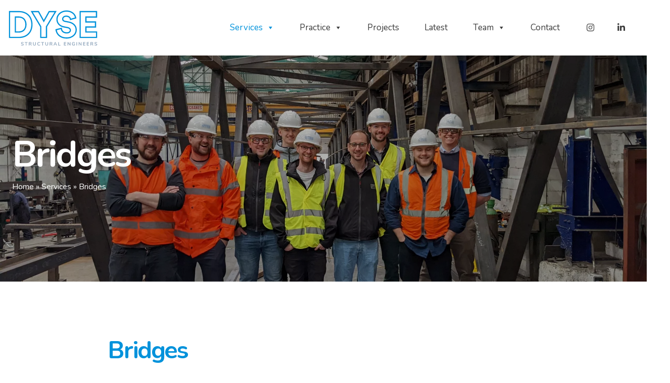

--- FILE ---
content_type: text/html; charset=UTF-8
request_url: https://dyse.com/services/bridges/
body_size: 13866
content:
<!DOCTYPE html>
<html lang="en-GB">

<head>
    <meta charset="UTF-8">
    <meta name="viewport" content="width=device-width, initial-scale=1">
    <link rel="profile" href="http://gmpg.org/xfn/11">
    <link rel="icon" type="image/png" href="https://dyse.com/wp-content/themes/dyse/assets/images/favicon.png">
    <link rel="pingback" href="https://dyse.com/xmlrpc.php">
    <meta name='robots' content='index, follow, max-image-preview:large, max-snippet:-1, max-video-preview:-1' />
<!-- Google tag (gtag.js) consent mode dataLayer added by Site Kit -->
<script type="text/javascript" id="google_gtagjs-js-consent-mode-data-layer">
/* <![CDATA[ */
window.dataLayer = window.dataLayer || [];function gtag(){dataLayer.push(arguments);}
gtag('consent', 'default', {"ad_personalization":"denied","ad_storage":"denied","ad_user_data":"denied","analytics_storage":"denied","functionality_storage":"denied","security_storage":"denied","personalization_storage":"denied","region":["AT","BE","BG","CH","CY","CZ","DE","DK","EE","ES","FI","FR","GB","GR","HR","HU","IE","IS","IT","LI","LT","LU","LV","MT","NL","NO","PL","PT","RO","SE","SI","SK"],"wait_for_update":500});
window._googlesitekitConsentCategoryMap = {"statistics":["analytics_storage"],"marketing":["ad_storage","ad_user_data","ad_personalization"],"functional":["functionality_storage","security_storage"],"preferences":["personalization_storage"]};
window._googlesitekitConsents = {"ad_personalization":"denied","ad_storage":"denied","ad_user_data":"denied","analytics_storage":"denied","functionality_storage":"denied","security_storage":"denied","personalization_storage":"denied","region":["AT","BE","BG","CH","CY","CZ","DE","DK","EE","ES","FI","FR","GB","GR","HR","HU","IE","IS","IT","LI","LT","LU","LV","MT","NL","NO","PL","PT","RO","SE","SI","SK"],"wait_for_update":500};
/* ]]> */
</script>
<!-- End Google tag (gtag.js) consent mode dataLayer added by Site Kit -->

	<!-- This site is optimized with the Yoast SEO plugin v26.8 - https://yoast.com/product/yoast-seo-wordpress/ -->
	<title>Bridges | DYSE Structural Engineers</title>
	<link rel="canonical" href="https://dyse.com/services/bridges/" />
	<meta property="og:locale" content="en_GB" />
	<meta property="og:type" content="article" />
	<meta property="og:title" content="Bridges | DYSE Structural Engineers" />
	<meta property="og:url" content="https://dyse.com/services/bridges/" />
	<meta property="og:site_name" content="DYSE Structural Engineers" />
	<meta property="article:modified_time" content="2025-04-17T09:28:28+00:00" />
	<meta name="twitter:card" content="summary_large_image" />
	<meta name="twitter:site" content="@DYSEstructural" />
	<script type="application/ld+json" class="yoast-schema-graph">{"@context":"https://schema.org","@graph":[{"@type":"WebPage","@id":"https://dyse.com/services/bridges/","url":"https://dyse.com/services/bridges/","name":"Bridges | DYSE Structural Engineers","isPartOf":{"@id":"https://dyse.com/#website"},"datePublished":"2021-03-10T16:44:07+00:00","dateModified":"2025-04-17T09:28:28+00:00","breadcrumb":{"@id":"https://dyse.com/services/bridges/#breadcrumb"},"inLanguage":"en-GB","potentialAction":[{"@type":"ReadAction","target":["https://dyse.com/services/bridges/"]}]},{"@type":"BreadcrumbList","@id":"https://dyse.com/services/bridges/#breadcrumb","itemListElement":[{"@type":"ListItem","position":1,"name":"Home","item":"https://dyse.com/"},{"@type":"ListItem","position":2,"name":"Services","item":"https://dyse.com/services/"},{"@type":"ListItem","position":3,"name":"Bridges"}]},{"@type":"WebSite","@id":"https://dyse.com/#website","url":"https://dyse.com/","name":"Dyse Structural Engineers","description":"","publisher":{"@id":"https://dyse.com/#organization"},"potentialAction":[{"@type":"SearchAction","target":{"@type":"EntryPoint","urlTemplate":"https://dyse.com/?s={search_term_string}"},"query-input":{"@type":"PropertyValueSpecification","valueRequired":true,"valueName":"search_term_string"}}],"inLanguage":"en-GB"},{"@type":"Organization","@id":"https://dyse.com/#organization","name":"DYSE Structural Engineering","url":"https://dyse.com/","logo":{"@type":"ImageObject","inLanguage":"en-GB","@id":"https://dyse.com/#/schema/logo/image/","url":"https://dyse.com/wp-content/uploads/2021/03/logo.svg","contentUrl":"https://dyse.com/wp-content/uploads/2021/03/logo.svg","width":246,"height":110,"caption":"DYSE Structural Engineering"},"image":{"@id":"https://dyse.com/#/schema/logo/image/"},"sameAs":["https://x.com/DYSEstructural","https://www.instagram.com/dysestructural/","https://www.linkedin.com/company/dyse-structural-engineers"]}]}</script>
	<!-- / Yoast SEO plugin. -->


<link rel='dns-prefetch' href='//www.googletagmanager.com' />
<link rel="alternate" type="application/rss+xml" title="DYSE Structural Engineers &raquo; Feed" href="https://dyse.com/feed/" />
<link rel="alternate" type="application/rss+xml" title="DYSE Structural Engineers &raquo; Comments Feed" href="https://dyse.com/comments/feed/" />
<link rel="alternate" title="oEmbed (JSON)" type="application/json+oembed" href="https://dyse.com/wp-json/oembed/1.0/embed?url=https%3A%2F%2Fdyse.com%2Fservices%2Fbridges%2F" />
<link rel="alternate" title="oEmbed (XML)" type="text/xml+oembed" href="https://dyse.com/wp-json/oembed/1.0/embed?url=https%3A%2F%2Fdyse.com%2Fservices%2Fbridges%2F&#038;format=xml" />
<style id='wp-img-auto-sizes-contain-inline-css' type='text/css'>
img:is([sizes=auto i],[sizes^="auto," i]){contain-intrinsic-size:3000px 1500px}
/*# sourceURL=wp-img-auto-sizes-contain-inline-css */
</style>
<link rel='stylesheet' id='sbi_styles-css' href='https://dyse.com/wp-content/plugins/instagram-feed/css/sbi-styles.min.css?ver=6.10.0' type='text/css' media='all' />
<style id='wp-emoji-styles-inline-css' type='text/css'>

	img.wp-smiley, img.emoji {
		display: inline !important;
		border: none !important;
		box-shadow: none !important;
		height: 1em !important;
		width: 1em !important;
		margin: 0 0.07em !important;
		vertical-align: -0.1em !important;
		background: none !important;
		padding: 0 !important;
	}
/*# sourceURL=wp-emoji-styles-inline-css */
</style>
<style id='wp-block-library-inline-css' type='text/css'>
:root{--wp-block-synced-color:#7a00df;--wp-block-synced-color--rgb:122,0,223;--wp-bound-block-color:var(--wp-block-synced-color);--wp-editor-canvas-background:#ddd;--wp-admin-theme-color:#007cba;--wp-admin-theme-color--rgb:0,124,186;--wp-admin-theme-color-darker-10:#006ba1;--wp-admin-theme-color-darker-10--rgb:0,107,160.5;--wp-admin-theme-color-darker-20:#005a87;--wp-admin-theme-color-darker-20--rgb:0,90,135;--wp-admin-border-width-focus:2px}@media (min-resolution:192dpi){:root{--wp-admin-border-width-focus:1.5px}}.wp-element-button{cursor:pointer}:root .has-very-light-gray-background-color{background-color:#eee}:root .has-very-dark-gray-background-color{background-color:#313131}:root .has-very-light-gray-color{color:#eee}:root .has-very-dark-gray-color{color:#313131}:root .has-vivid-green-cyan-to-vivid-cyan-blue-gradient-background{background:linear-gradient(135deg,#00d084,#0693e3)}:root .has-purple-crush-gradient-background{background:linear-gradient(135deg,#34e2e4,#4721fb 50%,#ab1dfe)}:root .has-hazy-dawn-gradient-background{background:linear-gradient(135deg,#faaca8,#dad0ec)}:root .has-subdued-olive-gradient-background{background:linear-gradient(135deg,#fafae1,#67a671)}:root .has-atomic-cream-gradient-background{background:linear-gradient(135deg,#fdd79a,#004a59)}:root .has-nightshade-gradient-background{background:linear-gradient(135deg,#330968,#31cdcf)}:root .has-midnight-gradient-background{background:linear-gradient(135deg,#020381,#2874fc)}:root{--wp--preset--font-size--normal:16px;--wp--preset--font-size--huge:42px}.has-regular-font-size{font-size:1em}.has-larger-font-size{font-size:2.625em}.has-normal-font-size{font-size:var(--wp--preset--font-size--normal)}.has-huge-font-size{font-size:var(--wp--preset--font-size--huge)}.has-text-align-center{text-align:center}.has-text-align-left{text-align:left}.has-text-align-right{text-align:right}.has-fit-text{white-space:nowrap!important}#end-resizable-editor-section{display:none}.aligncenter{clear:both}.items-justified-left{justify-content:flex-start}.items-justified-center{justify-content:center}.items-justified-right{justify-content:flex-end}.items-justified-space-between{justify-content:space-between}.screen-reader-text{border:0;clip-path:inset(50%);height:1px;margin:-1px;overflow:hidden;padding:0;position:absolute;width:1px;word-wrap:normal!important}.screen-reader-text:focus{background-color:#ddd;clip-path:none;color:#444;display:block;font-size:1em;height:auto;left:5px;line-height:normal;padding:15px 23px 14px;text-decoration:none;top:5px;width:auto;z-index:100000}html :where(.has-border-color){border-style:solid}html :where([style*=border-top-color]){border-top-style:solid}html :where([style*=border-right-color]){border-right-style:solid}html :where([style*=border-bottom-color]){border-bottom-style:solid}html :where([style*=border-left-color]){border-left-style:solid}html :where([style*=border-width]){border-style:solid}html :where([style*=border-top-width]){border-top-style:solid}html :where([style*=border-right-width]){border-right-style:solid}html :where([style*=border-bottom-width]){border-bottom-style:solid}html :where([style*=border-left-width]){border-left-style:solid}html :where(img[class*=wp-image-]){height:auto;max-width:100%}:where(figure){margin:0 0 1em}html :where(.is-position-sticky){--wp-admin--admin-bar--position-offset:var(--wp-admin--admin-bar--height,0px)}@media screen and (max-width:600px){html :where(.is-position-sticky){--wp-admin--admin-bar--position-offset:0px}}

/*# sourceURL=wp-block-library-inline-css */
</style><style id='global-styles-inline-css' type='text/css'>
:root{--wp--preset--aspect-ratio--square: 1;--wp--preset--aspect-ratio--4-3: 4/3;--wp--preset--aspect-ratio--3-4: 3/4;--wp--preset--aspect-ratio--3-2: 3/2;--wp--preset--aspect-ratio--2-3: 2/3;--wp--preset--aspect-ratio--16-9: 16/9;--wp--preset--aspect-ratio--9-16: 9/16;--wp--preset--color--black: #000000;--wp--preset--color--cyan-bluish-gray: #abb8c3;--wp--preset--color--white: #ffffff;--wp--preset--color--pale-pink: #f78da7;--wp--preset--color--vivid-red: #cf2e2e;--wp--preset--color--luminous-vivid-orange: #ff6900;--wp--preset--color--luminous-vivid-amber: #fcb900;--wp--preset--color--light-green-cyan: #7bdcb5;--wp--preset--color--vivid-green-cyan: #00d084;--wp--preset--color--pale-cyan-blue: #8ed1fc;--wp--preset--color--vivid-cyan-blue: #0693e3;--wp--preset--color--vivid-purple: #9b51e0;--wp--preset--gradient--vivid-cyan-blue-to-vivid-purple: linear-gradient(135deg,rgb(6,147,227) 0%,rgb(155,81,224) 100%);--wp--preset--gradient--light-green-cyan-to-vivid-green-cyan: linear-gradient(135deg,rgb(122,220,180) 0%,rgb(0,208,130) 100%);--wp--preset--gradient--luminous-vivid-amber-to-luminous-vivid-orange: linear-gradient(135deg,rgb(252,185,0) 0%,rgb(255,105,0) 100%);--wp--preset--gradient--luminous-vivid-orange-to-vivid-red: linear-gradient(135deg,rgb(255,105,0) 0%,rgb(207,46,46) 100%);--wp--preset--gradient--very-light-gray-to-cyan-bluish-gray: linear-gradient(135deg,rgb(238,238,238) 0%,rgb(169,184,195) 100%);--wp--preset--gradient--cool-to-warm-spectrum: linear-gradient(135deg,rgb(74,234,220) 0%,rgb(151,120,209) 20%,rgb(207,42,186) 40%,rgb(238,44,130) 60%,rgb(251,105,98) 80%,rgb(254,248,76) 100%);--wp--preset--gradient--blush-light-purple: linear-gradient(135deg,rgb(255,206,236) 0%,rgb(152,150,240) 100%);--wp--preset--gradient--blush-bordeaux: linear-gradient(135deg,rgb(254,205,165) 0%,rgb(254,45,45) 50%,rgb(107,0,62) 100%);--wp--preset--gradient--luminous-dusk: linear-gradient(135deg,rgb(255,203,112) 0%,rgb(199,81,192) 50%,rgb(65,88,208) 100%);--wp--preset--gradient--pale-ocean: linear-gradient(135deg,rgb(255,245,203) 0%,rgb(182,227,212) 50%,rgb(51,167,181) 100%);--wp--preset--gradient--electric-grass: linear-gradient(135deg,rgb(202,248,128) 0%,rgb(113,206,126) 100%);--wp--preset--gradient--midnight: linear-gradient(135deg,rgb(2,3,129) 0%,rgb(40,116,252) 100%);--wp--preset--font-size--small: 13px;--wp--preset--font-size--medium: 20px;--wp--preset--font-size--large: 36px;--wp--preset--font-size--x-large: 42px;--wp--preset--spacing--20: 0.44rem;--wp--preset--spacing--30: 0.67rem;--wp--preset--spacing--40: 1rem;--wp--preset--spacing--50: 1.5rem;--wp--preset--spacing--60: 2.25rem;--wp--preset--spacing--70: 3.38rem;--wp--preset--spacing--80: 5.06rem;--wp--preset--shadow--natural: 6px 6px 9px rgba(0, 0, 0, 0.2);--wp--preset--shadow--deep: 12px 12px 50px rgba(0, 0, 0, 0.4);--wp--preset--shadow--sharp: 6px 6px 0px rgba(0, 0, 0, 0.2);--wp--preset--shadow--outlined: 6px 6px 0px -3px rgb(255, 255, 255), 6px 6px rgb(0, 0, 0);--wp--preset--shadow--crisp: 6px 6px 0px rgb(0, 0, 0);}:where(.is-layout-flex){gap: 0.5em;}:where(.is-layout-grid){gap: 0.5em;}body .is-layout-flex{display: flex;}.is-layout-flex{flex-wrap: wrap;align-items: center;}.is-layout-flex > :is(*, div){margin: 0;}body .is-layout-grid{display: grid;}.is-layout-grid > :is(*, div){margin: 0;}:where(.wp-block-columns.is-layout-flex){gap: 2em;}:where(.wp-block-columns.is-layout-grid){gap: 2em;}:where(.wp-block-post-template.is-layout-flex){gap: 1.25em;}:where(.wp-block-post-template.is-layout-grid){gap: 1.25em;}.has-black-color{color: var(--wp--preset--color--black) !important;}.has-cyan-bluish-gray-color{color: var(--wp--preset--color--cyan-bluish-gray) !important;}.has-white-color{color: var(--wp--preset--color--white) !important;}.has-pale-pink-color{color: var(--wp--preset--color--pale-pink) !important;}.has-vivid-red-color{color: var(--wp--preset--color--vivid-red) !important;}.has-luminous-vivid-orange-color{color: var(--wp--preset--color--luminous-vivid-orange) !important;}.has-luminous-vivid-amber-color{color: var(--wp--preset--color--luminous-vivid-amber) !important;}.has-light-green-cyan-color{color: var(--wp--preset--color--light-green-cyan) !important;}.has-vivid-green-cyan-color{color: var(--wp--preset--color--vivid-green-cyan) !important;}.has-pale-cyan-blue-color{color: var(--wp--preset--color--pale-cyan-blue) !important;}.has-vivid-cyan-blue-color{color: var(--wp--preset--color--vivid-cyan-blue) !important;}.has-vivid-purple-color{color: var(--wp--preset--color--vivid-purple) !important;}.has-black-background-color{background-color: var(--wp--preset--color--black) !important;}.has-cyan-bluish-gray-background-color{background-color: var(--wp--preset--color--cyan-bluish-gray) !important;}.has-white-background-color{background-color: var(--wp--preset--color--white) !important;}.has-pale-pink-background-color{background-color: var(--wp--preset--color--pale-pink) !important;}.has-vivid-red-background-color{background-color: var(--wp--preset--color--vivid-red) !important;}.has-luminous-vivid-orange-background-color{background-color: var(--wp--preset--color--luminous-vivid-orange) !important;}.has-luminous-vivid-amber-background-color{background-color: var(--wp--preset--color--luminous-vivid-amber) !important;}.has-light-green-cyan-background-color{background-color: var(--wp--preset--color--light-green-cyan) !important;}.has-vivid-green-cyan-background-color{background-color: var(--wp--preset--color--vivid-green-cyan) !important;}.has-pale-cyan-blue-background-color{background-color: var(--wp--preset--color--pale-cyan-blue) !important;}.has-vivid-cyan-blue-background-color{background-color: var(--wp--preset--color--vivid-cyan-blue) !important;}.has-vivid-purple-background-color{background-color: var(--wp--preset--color--vivid-purple) !important;}.has-black-border-color{border-color: var(--wp--preset--color--black) !important;}.has-cyan-bluish-gray-border-color{border-color: var(--wp--preset--color--cyan-bluish-gray) !important;}.has-white-border-color{border-color: var(--wp--preset--color--white) !important;}.has-pale-pink-border-color{border-color: var(--wp--preset--color--pale-pink) !important;}.has-vivid-red-border-color{border-color: var(--wp--preset--color--vivid-red) !important;}.has-luminous-vivid-orange-border-color{border-color: var(--wp--preset--color--luminous-vivid-orange) !important;}.has-luminous-vivid-amber-border-color{border-color: var(--wp--preset--color--luminous-vivid-amber) !important;}.has-light-green-cyan-border-color{border-color: var(--wp--preset--color--light-green-cyan) !important;}.has-vivid-green-cyan-border-color{border-color: var(--wp--preset--color--vivid-green-cyan) !important;}.has-pale-cyan-blue-border-color{border-color: var(--wp--preset--color--pale-cyan-blue) !important;}.has-vivid-cyan-blue-border-color{border-color: var(--wp--preset--color--vivid-cyan-blue) !important;}.has-vivid-purple-border-color{border-color: var(--wp--preset--color--vivid-purple) !important;}.has-vivid-cyan-blue-to-vivid-purple-gradient-background{background: var(--wp--preset--gradient--vivid-cyan-blue-to-vivid-purple) !important;}.has-light-green-cyan-to-vivid-green-cyan-gradient-background{background: var(--wp--preset--gradient--light-green-cyan-to-vivid-green-cyan) !important;}.has-luminous-vivid-amber-to-luminous-vivid-orange-gradient-background{background: var(--wp--preset--gradient--luminous-vivid-amber-to-luminous-vivid-orange) !important;}.has-luminous-vivid-orange-to-vivid-red-gradient-background{background: var(--wp--preset--gradient--luminous-vivid-orange-to-vivid-red) !important;}.has-very-light-gray-to-cyan-bluish-gray-gradient-background{background: var(--wp--preset--gradient--very-light-gray-to-cyan-bluish-gray) !important;}.has-cool-to-warm-spectrum-gradient-background{background: var(--wp--preset--gradient--cool-to-warm-spectrum) !important;}.has-blush-light-purple-gradient-background{background: var(--wp--preset--gradient--blush-light-purple) !important;}.has-blush-bordeaux-gradient-background{background: var(--wp--preset--gradient--blush-bordeaux) !important;}.has-luminous-dusk-gradient-background{background: var(--wp--preset--gradient--luminous-dusk) !important;}.has-pale-ocean-gradient-background{background: var(--wp--preset--gradient--pale-ocean) !important;}.has-electric-grass-gradient-background{background: var(--wp--preset--gradient--electric-grass) !important;}.has-midnight-gradient-background{background: var(--wp--preset--gradient--midnight) !important;}.has-small-font-size{font-size: var(--wp--preset--font-size--small) !important;}.has-medium-font-size{font-size: var(--wp--preset--font-size--medium) !important;}.has-large-font-size{font-size: var(--wp--preset--font-size--large) !important;}.has-x-large-font-size{font-size: var(--wp--preset--font-size--x-large) !important;}
/*# sourceURL=global-styles-inline-css */
</style>

<style id='classic-theme-styles-inline-css' type='text/css'>
/*! This file is auto-generated */
.wp-block-button__link{color:#fff;background-color:#32373c;border-radius:9999px;box-shadow:none;text-decoration:none;padding:calc(.667em + 2px) calc(1.333em + 2px);font-size:1.125em}.wp-block-file__button{background:#32373c;color:#fff;text-decoration:none}
/*# sourceURL=/wp-includes/css/classic-themes.min.css */
</style>
<link rel='stylesheet' id='select2-css' href='https://dyse.com/wp-content/plugins/beautiful-taxonomy-filters/public/css/select2.min.css?ver=2.4.3' type='text/css' media='all' />
<link rel='stylesheet' id='beautiful-taxonomy-filters-basic-css' href='https://dyse.com/wp-content/plugins/beautiful-taxonomy-filters/public/css/beautiful-taxonomy-filters-base.min.css?ver=2.4.3' type='text/css' media='all' />
<link rel='stylesheet' id='contact-form-7-css' href='https://dyse.com/wp-content/plugins/contact-form-7/includes/css/styles.css?ver=6.1.4' type='text/css' media='all' />
<link rel='stylesheet' id='bwg_fonts-css' href='https://dyse.com/wp-content/plugins/photo-gallery/css/bwg-fonts/fonts.css?ver=0.0.1' type='text/css' media='all' />
<link rel='stylesheet' id='sumoselect-css' href='https://dyse.com/wp-content/plugins/photo-gallery/css/sumoselect.min.css?ver=3.4.6' type='text/css' media='all' />
<link rel='stylesheet' id='mCustomScrollbar-css' href='https://dyse.com/wp-content/plugins/photo-gallery/css/jquery.mCustomScrollbar.min.css?ver=3.1.5' type='text/css' media='all' />
<link rel='stylesheet' id='bwg_googlefonts-css' href='https://fonts.googleapis.com/css?family=Ubuntu&#038;subset=greek,latin,greek-ext,vietnamese,cyrillic-ext,latin-ext,cyrillic' type='text/css' media='all' />
<link rel='stylesheet' id='bwg_frontend-css' href='https://dyse.com/wp-content/plugins/photo-gallery/css/styles.min.css?ver=1.8.37' type='text/css' media='all' />
<link rel='stylesheet' id='megamenu-css' href='https://dyse.com/wp-content/uploads/maxmegamenu/style.css?ver=b0c1b1' type='text/css' media='all' />
<link rel='stylesheet' id='dashicons-css' href='https://dyse.com/wp-includes/css/dashicons.min.css?ver=6.9' type='text/css' media='all' />
<link rel='stylesheet' id='megamenu-genericons-css' href='https://dyse.com/wp-content/plugins/megamenu-pro/icons/genericons/genericons/genericons.css?ver=2.2.2' type='text/css' media='all' />
<link rel='stylesheet' id='megamenu-fontawesome-css' href='https://dyse.com/wp-content/plugins/megamenu-pro/icons/fontawesome/css/font-awesome.min.css?ver=2.2.2' type='text/css' media='all' />
<link rel='stylesheet' id='megamenu-fontawesome5-css' href='https://dyse.com/wp-content/plugins/megamenu-pro/icons/fontawesome5/css/all.min.css?ver=2.2.2' type='text/css' media='all' />
<link rel='stylesheet' id='wp_tailwind_css-css' href='https://dyse.com/wp-content/themes/dyse/dist/main.min.css?ver=1.0.0' type='text/css' media='' />
<link rel='stylesheet' id='tc-caf-pro-common-style-css' href='https://dyse.com/wp-content/plugins/category-ajax-filter-pro/assets/css/common/common.css?ver=8.8.2.6' type='text/css' media='all' />
<!--n2css--><!--n2js--><script type="text/javascript" src="https://dyse.com/wp-includes/js/jquery/jquery.min.js?ver=3.7.1" id="jquery-core-js"></script>
<script type="text/javascript" src="https://dyse.com/wp-includes/js/jquery/jquery-migrate.min.js?ver=3.4.1" id="jquery-migrate-js"></script>
<script type="text/javascript" src="https://dyse.com/wp-content/plugins/photo-gallery/js/jquery.sumoselect.min.js?ver=3.4.6" id="sumoselect-js"></script>
<script type="text/javascript" src="https://dyse.com/wp-content/plugins/photo-gallery/js/tocca.min.js?ver=2.0.9" id="bwg_mobile-js"></script>
<script type="text/javascript" src="https://dyse.com/wp-content/plugins/photo-gallery/js/jquery.mCustomScrollbar.concat.min.js?ver=3.1.5" id="mCustomScrollbar-js"></script>
<script type="text/javascript" src="https://dyse.com/wp-content/plugins/photo-gallery/js/jquery.fullscreen.min.js?ver=0.6.0" id="jquery-fullscreen-js"></script>
<script type="text/javascript" id="bwg_frontend-js-extra">
/* <![CDATA[ */
var bwg_objectsL10n = {"bwg_field_required":"field is required.","bwg_mail_validation":"This is not a valid email address.","bwg_search_result":"There are no images matching your search.","bwg_select_tag":"Select Tag","bwg_order_by":"Order By","bwg_search":"Search","bwg_show_ecommerce":"Show Ecommerce","bwg_hide_ecommerce":"Hide Ecommerce","bwg_show_comments":"Show Comments","bwg_hide_comments":"Hide Comments","bwg_restore":"Restore","bwg_maximize":"Maximise","bwg_fullscreen":"Fullscreen","bwg_exit_fullscreen":"Exit Fullscreen","bwg_search_tag":"SEARCH...","bwg_tag_no_match":"No tags found","bwg_all_tags_selected":"All tags selected","bwg_tags_selected":"tags selected","play":"Play","pause":"Pause","is_pro":"","bwg_play":"Play","bwg_pause":"Pause","bwg_hide_info":"Hide info","bwg_show_info":"Show info","bwg_hide_rating":"Hide rating","bwg_show_rating":"Show rating","ok":"Ok","cancel":"Cancel","select_all":"Select all","lazy_load":"0","lazy_loader":"https://dyse.com/wp-content/plugins/photo-gallery/images/ajax_loader.png","front_ajax":"0","bwg_tag_see_all":"see all tags","bwg_tag_see_less":"see less tags"};
//# sourceURL=bwg_frontend-js-extra
/* ]]> */
</script>
<script type="text/javascript" src="https://dyse.com/wp-content/plugins/photo-gallery/js/scripts.min.js?ver=1.8.37" id="bwg_frontend-js"></script>

<!-- Google tag (gtag.js) snippet added by Site Kit -->
<!-- Google Analytics snippet added by Site Kit -->
<script type="text/javascript" src="https://www.googletagmanager.com/gtag/js?id=GT-WKXRK99D" id="google_gtagjs-js" async></script>
<script type="text/javascript" id="google_gtagjs-js-after">
/* <![CDATA[ */
window.dataLayer = window.dataLayer || [];function gtag(){dataLayer.push(arguments);}
gtag("set","linker",{"domains":["dyse.com"]});
gtag("js", new Date());
gtag("set", "developer_id.dZTNiMT", true);
gtag("config", "GT-WKXRK99D", {"googlesitekit_post_type":"page"});
 window._googlesitekit = window._googlesitekit || {}; window._googlesitekit.throttledEvents = []; window._googlesitekit.gtagEvent = (name, data) => { var key = JSON.stringify( { name, data } ); if ( !! window._googlesitekit.throttledEvents[ key ] ) { return; } window._googlesitekit.throttledEvents[ key ] = true; setTimeout( () => { delete window._googlesitekit.throttledEvents[ key ]; }, 5 ); gtag( "event", name, { ...data, event_source: "site-kit" } ); }; 
//# sourceURL=google_gtagjs-js-after
/* ]]> */
</script>
<link rel="https://api.w.org/" href="https://dyse.com/wp-json/" /><link rel="alternate" title="JSON" type="application/json" href="https://dyse.com/wp-json/wp/v2/pages/127" /><link rel="EditURI" type="application/rsd+xml" title="RSD" href="https://dyse.com/xmlrpc.php?rsd" />
<meta name="generator" content="WordPress 6.9" />
<link rel='shortlink' href='https://dyse.com/?p=127' />
<meta name="generator" content="Site Kit by Google 1.170.0" /><script>document.createElement( "picture" );if(!window.HTMLPictureElement && document.addEventListener) {window.addEventListener("DOMContentLoaded", function() {var s = document.createElement("script");s.src = "https://dyse.com/wp-content/plugins/webp-express/js/picturefill.min.js";document.body.appendChild(s);});}</script><meta name="google-site-verification" content="Ihwtya54g4SgKyMT32Xi4os36TvPnO8IQOGoTk08Zyw"><link rel="icon" href="https://dyse.com/wp-content/uploads/2025/04/cropped-android-chrome-512x512-1-2-32x32.png" sizes="32x32" />
<link rel="icon" href="https://dyse.com/wp-content/uploads/2025/04/cropped-android-chrome-512x512-1-2-192x192.png" sizes="192x192" />
<link rel="apple-touch-icon" href="https://dyse.com/wp-content/uploads/2025/04/cropped-android-chrome-512x512-1-2-180x180.png" />
<meta name="msapplication-TileImage" content="https://dyse.com/wp-content/uploads/2025/04/cropped-android-chrome-512x512-1-2-270x270.png" />
		<style type="text/css" id="wp-custom-css">
			ul.caf-filter-container.caf-multiple-check-filter.Paresh{
    display: inline-flex;
    padding: 0px 25px;
	      width: 100%;
}
ul.caf-filter-container.caf-multiple-check-filter.Paresh .parentclass {
    width: 25%;
}
ul.caf-filter-container.caf-multiple-check-filter.Paresh .MainCat {
    margin-bottom: 15px;
	    font-size: 22px;
    font-weight: 700;
	text-align: left;
}
ul.caf-multiple-check-filter li {
        display: inherit !important;
    text-align: left;
}
ul {
  list-style-type: disc;
}
table, th, td {
  border: 1px solid black;
}
.center {
  margin-left: auto;
  margin-right: auto;
}		</style>
		<style type="text/css">/** Mega Menu CSS: fs **/</style>
    <script src="https://cdnjs.cloudflare.com/ajax/libs/gsap/2.0.0/TweenMax.min.js"></script>
    <script src="https://cdnjs.cloudflare.com/ajax/libs/ScrollMagic/2.0.6/ScrollMagic.min.js"></script>
    <script src="https://cdnjs.cloudflare.com/ajax/libs/ScrollMagic/2.0.6/plugins/animation.gsap.js"></script>
    <script src="https://kenwheeler.github.io/slick/slick/slick.js"></script>
    <link rel="preconnect" href="https://fonts.gstatic.com">
    <link href="https://fonts.googleapis.com/css2?family=Nunito:wght@400;600;700&display=swap" rel="stylesheet">
    <style>
    body {
        overflow-x: hidden;
    }

    p {
        margin-bottom: 1em;
    }

    .wpcf7 input,
    .wpcf7 select {
        padding: 16px;
        width: 100%;
    }

    .wpcf7 input[type="checkbox"] {
        width: initial
    }

    ul li {
        padding-bottom: 7px;
    }

    .split-back {
        background: linear-gradient(to right, #fff 5%, #E5E7EB 5%);
    }

    .blog-img {
        height: 400px;
    }

    @media only screen and (max-width: 600px) {
        .split-back {
            background: #E5E7EB;
        }
    }
    </style>

</head>

<body class="wp-singular page-template page-template-page-templates page-template-services page-template-page-templatesservices-php page page-id-127 page-child parent-pageid-11 wp-theme-dyse locale-en-gb mega-menu-primary singular" itemscope itemtype="https://schema.org/WebPage">

    <header style="absolute z-10">
        <div id="mega-menu-wrap-primary" class="mega-menu-wrap"><div class="mega-menu-toggle"><div class="mega-toggle-blocks-left"><div class='mega-toggle-block mega-logo-block mega-toggle-block-1' id='mega-toggle-block-1'><a class="mega-menu-logo" href="https://dyse.com" target="_self"><img class="mega-menu-logo" src="https://dyse.com/wp-content/uploads/2021/03/logo.svg" /></a></div></div><div class="mega-toggle-blocks-center"></div><div class="mega-toggle-blocks-right"><div class='mega-toggle-block mega-menu-toggle-animated-block mega-toggle-block-2' id='mega-toggle-block-2'><button aria-label="Toggle Menu" class="mega-toggle-animated mega-toggle-animated-slider" type="button" aria-expanded="false">
                  <span class="mega-toggle-animated-box">
                    <span class="mega-toggle-animated-inner"></span>
                  </span>
                </button></div></div></div><ul id="mega-menu-primary" class="mega-menu max-mega-menu mega-menu-horizontal mega-no-js" data-event="hover_intent" data-effect="fade_up" data-effect-speed="200" data-effect-mobile="disabled" data-effect-speed-mobile="0" data-mobile-force-width="false" data-second-click="go" data-document-click="collapse" data-vertical-behaviour="standard" data-breakpoint="768" data-unbind="true" data-mobile-state="collapse_all" data-mobile-direction="vertical" data-hover-intent-timeout="300" data-hover-intent-interval="100"><li class="mega-menu-item mega-menu-item-type-custom mega-menu-item-object-custom mega-menu-item-home mega-align-bottom-left mega-menu-flyout mega-hide-text mega-item-align-float-left mega-hide-on-mobile mega-menu-item-27" id="mega-menu-item-27"><a class='mega-menu-link mega-menu-logo' href='https://dyse.com/'><img class='mega-menu-logo' width='190' height='100' src='https://dyse.com/wp-content/uploads/2021/03/logo.svg' /></a></li><li class="mega-menu-item mega-menu-item-type-post_type mega-menu-item-object-page mega-current-page-ancestor mega-current-menu-ancestor mega-current-menu-parent mega-current-page-parent mega-current_page_parent mega-current_page_ancestor mega-menu-item-has-children mega-align-bottom-left mega-menu-flyout mega-menu-item-26" id="mega-menu-item-26"><a class="mega-menu-link" href="https://dyse.com/services/" aria-expanded="false" tabindex="0">Services<span class="mega-indicator" aria-hidden="true"></span></a>
<ul class="mega-sub-menu">
<li class="mega-menu-item mega-menu-item-type-post_type mega-menu-item-object-page mega-menu-item-73" id="mega-menu-item-73"><a class="mega-menu-link" href="https://dyse.com/services/buildings/">Buildings</a></li><li class="mega-menu-item mega-menu-item-type-post_type mega-menu-item-object-page mega-current-menu-item mega-page_item mega-page-item-127 mega-current_page_item mega-menu-item-144" id="mega-menu-item-144"><a class="mega-menu-link" href="https://dyse.com/services/bridges/" aria-current="page">Bridges</a></li><li class="mega-menu-item mega-menu-item-type-post_type mega-menu-item-object-page mega-menu-item-207" id="mega-menu-item-207"><a class="mega-menu-link" href="https://dyse.com/services/civils/">Civils</a></li><li class="mega-menu-item mega-menu-item-type-post_type mega-menu-item-object-page mega-menu-item-209" id="mega-menu-item-209"><a class="mega-menu-link" href="https://dyse.com/services/temporary-works/">Temporary Works</a></li><li class="mega-menu-item mega-menu-item-type-post_type mega-menu-item-object-page mega-menu-item-208" id="mega-menu-item-208"><a class="mega-menu-link" href="https://dyse.com/services/inspections-assessments-and-surveys/">Assessments, Inspections and Surveys</a></li></ul>
</li><li class="mega-menu-item mega-menu-item-type-custom mega-menu-item-object-custom mega-menu-item-has-children mega-align-bottom-left mega-menu-flyout mega-menu-item-658" id="mega-menu-item-658"><a class="mega-menu-link" href="/practice/" aria-expanded="false" tabindex="0">Practice<span class="mega-indicator" aria-hidden="true"></span></a>
<ul class="mega-sub-menu">
<li class="mega-menu-item mega-menu-item-type-custom mega-menu-item-object-custom mega-menu-item-659" id="mega-menu-item-659"><a class="mega-menu-link" href="https://dyse.com/practice#approach">Approach</a></li><li class="mega-menu-item mega-menu-item-type-custom mega-menu-item-object-custom mega-menu-item-660" id="mega-menu-item-660"><a class="mega-menu-link" href="https://dyse.com/practice#values">Values</a></li><li class="mega-menu-item mega-menu-item-type-custom mega-menu-item-object-custom mega-menu-item-661" id="mega-menu-item-661"><a class="mega-menu-link" href="https://dyse.com/practice#bim">BIM</a></li><li class="mega-menu-item mega-menu-item-type-custom mega-menu-item-object-custom mega-menu-item-662" id="mega-menu-item-662"><a class="mega-menu-link" href="https://dyse.com/practice#sustainability">Sustainability</a></li><li class="mega-menu-item mega-menu-item-type-custom mega-menu-item-object-custom mega-menu-item-663" id="mega-menu-item-663"><a class="mega-menu-link" href="https://dyse.com/practice#quality">Quality</a></li><li class="mega-menu-item mega-menu-item-type-custom mega-menu-item-object-custom mega-menu-item-664" id="mega-menu-item-664"><a class="mega-menu-link" href="https://dyse.com/practice#csr">CSR</a></li></ul>
</li><li class="mega-menu-item mega-menu-item-type-custom mega-menu-item-object-custom mega-align-bottom-left mega-menu-flyout mega-menu-item-682" id="mega-menu-item-682"><a class="mega-menu-link" href="https://dyse.com/projects/" tabindex="0">Projects</a></li><li class="mega-menu-item mega-menu-item-type-post_type mega-menu-item-object-page mega-align-bottom-left mega-menu-flyout mega-menu-item-23" id="mega-menu-item-23"><a class="mega-menu-link" href="https://dyse.com/latest/" tabindex="0">Latest</a></li><li class="mega-menu-item mega-menu-item-type-post_type mega-menu-item-object-page mega-menu-item-has-children mega-align-bottom-left mega-menu-flyout mega-menu-item-178" id="mega-menu-item-178"><a class="mega-menu-link" href="https://dyse.com/team/" aria-expanded="false" tabindex="0">Team<span class="mega-indicator" aria-hidden="true"></span></a>
<ul class="mega-sub-menu">
<li class="mega-menu-item mega-menu-item-type-post_type mega-menu-item-object-page mega-menu-item-567" id="mega-menu-item-567"><a class="mega-menu-link" href="https://dyse.com/join-us/">Join Us</a></li></ul>
</li><li class="mega-menu-item mega-menu-item-type-post_type mega-menu-item-object-page mega-align-bottom-left mega-menu-flyout mega-menu-item-22" id="mega-menu-item-22"><a class="mega-menu-link" href="https://dyse.com/contact/" tabindex="0">Contact</a></li><li class="mega-menu-item mega-menu-item-type-custom mega-menu-item-object-custom mega-align-bottom-left mega-menu-flyout mega-has-icon mega-icon-left mega-hide-text mega-menu-item-521" id="mega-menu-item-521"><a class="fab fa-instagram mega-menu-link" href="https://www.instagram.com/dysestructural/" tabindex="0" aria-label="Instagram"></a></li><li class="mega-menu-item mega-menu-item-type-custom mega-menu-item-object-custom mega-align-bottom-left mega-menu-flyout mega-has-icon mega-icon-left mega-hide-text mega-menu-item-522" id="mega-menu-item-522"><a class="fab fa-linkedin-in mega-menu-link" href="https://www.linkedin.com/company/dyse-structural-engineers" tabindex="0" aria-label="Linkedin"></a></li></ul></div>    </header>

    <main class="list-disc list-inside"><section id="hero" class="relative py-40">
    <div class="relative z-10  w-full">
        <div class="container mx-auto px-6">
            <h1 class="lg:mb-4 mb-4 text-4xl font-bold tracking-tighter text-white lg:text-7xl title-font">
                Bridges</h1>
            <p id="breadcrumbs" class="text-white"><span><span><a href="https://dyse.com/">Home</a></span> &raquo; <span><a href="https://dyse.com/services/">Services</a></span> &raquo; <span class="breadcrumb_last" aria-current="page">Bridges</span></span></p>        </div>
    </div>

    <div class="overlay-img"></div>
</section>
<style>
#hero {
    background: url(https://dyse.com/wp-content/uploads/2022/06/PXL_20220509_082237369.MP-Copy.jpg) no-repeat center center/cover fixed;
}

.overlay-img {
    background: rgba(0, 0, 0, 0.3);
    top: 0;
    left: 0;
    width: 100%;
    height: 100%;
    position: absolute;
    z-index: 5;
}

@media only screen and (max-width: 600px) {
    #hero {
        background: url(https://dyse.com/wp-content/uploads/2025/04/Team-at-Conwy-Mobile.jpg) no-repeat center center/cover;
    }
}
</style>

<section class="pt-28 pb-20">
    <div class="container mx-auto filter-wrap">
        <div class="w-2/3 mx-auto">
            <h2 class="mb-4 text-3xl font-bold tracking-tighter lg:text-5xl title-font text-dyse-blue">
                Bridges</h2>

            <div class="text-xl">
                <p>Footbridges, road bridges and highway bridges. We are well versed in design, strengthening and assessment schemes of bridges of varying forms.</p>
            </div>
        </div>

    </div>
</section>

<section class="lg:pb-20 container mx-auto wrapper">
    <div class="grid lg:grid-cols-6 parent">
        <div class="col-span-3 child">
            <div class="carousel wrapper2">
                <div class="carousel-inner">
                    <input class="carousel-open" type="radio" id="carousel-1" name="carousel" aria-hidden="true"
                        hidden="" checked="checked">
                    <div class="carousel-item">
                        <picture><source srcset="https://dyse.com/wp-content/webp-express/webp-images/uploads/2025/04/Chesterfield-BIM-5-4.jpg.webp" type="image/webp"><img src="https://dyse.com/wp-content/uploads/2025/04/Chesterfield-BIM-5-4.jpg" class="webpexpress-processed"></picture>
                    </div>
                    <input class="carousel-open" type="radio" id="carousel-2" name="carousel" aria-hidden="true"
                        hidden="">
                    <div class="carousel-item">
                        <picture><source srcset="https://dyse.com/wp-content/webp-express/webp-images/uploads/2021/10/1-1.png.webp" type="image/webp"><img src="https://dyse.com/wp-content/uploads/2021/10/1-1.png" class="webpexpress-processed"></picture>
                    </div>
                    <input class="carousel-open" type="radio" id="carousel-3" name="carousel" aria-hidden="true"
                        hidden="">
                    <div class="carousel-item">
                        <picture><source srcset="https://dyse.com/wp-content/webp-express/webp-images/uploads/2021/10/3.png.webp" type="image/webp"><img src="https://dyse.com/wp-content/uploads/2021/10/3.png" class="webpexpress-processed"></picture>
                    </div>
                    <label for="carousel-3" class="carousel-control prev control-1">‹</label>
                    <label for="carousel-2" class="carousel-control next control-1">›</label>
                    <label for="carousel-1" class="carousel-control prev control-2">‹</label>
                    <label for="carousel-3" class="carousel-control next control-2">›</label>
                    <label for="carousel-2" class="carousel-control prev control-3">‹</label>
                    <label for="carousel-1" class="carousel-control next control-3">›</label>
                    <ol class="carousel-indicators">
                        <li>
                            <label for="carousel-1" class="carousel-bullet">•</label>
                        </li>
                        <li>
                            <label for="carousel-2" class="carousel-bullet">•</label>
                        </li>
                        <li>
                            <label for="carousel-3" class="carousel-bullet">•</label>
                        </li>
                    </ol>
                </div>
            </div>
            <style>
            .carousel {
                position: relative;
                height: 100%;
                max-height: 600px;
            }

            .carousel-inner {
                position: relative;
                overflow: hidden;
                width: 100%;
                height: 100%;
            }

            .carousel-open:checked+.carousel-item {
                position: static;
                opacity: 100;
            }

            .carousel-item {
                position: absolute;
                opacity: 0;
                height: 100%;
                -webkit-transition: opacity 0.6s ease-out;
                transition: opacity 0.6s ease-out;
            }

            .carousel-item img {
                display: block;
                height: 100%;
                max-width: 100%;
                object-fit: cover;
                width: 100%;
            }

            .carousel-control {
                /*background: rgba(0, 0, 0, 0.28);*/
                background: #0092DB;
                border-radius: 50%;
                color: #fff;
                cursor: pointer;
                display: none;
                font-size: 40px;
                height: 40px;
                line-height: 35px;
                position: absolute;
                top: 50%;
                -webkit-transform: translate(0, -50%);
                cursor: pointer;
                -ms-transform: translate(0, -50%);
                transform: translate(0, -50%);
                text-align: center;
                width: 40px;
                z-index: 10;
            }

            .carousel-control.prev {
                left: 2%;
            }

            .carousel-control.next {
                right: 2%;
            }

            .carousel-control:hover {
                background: rgba(0, 0, 0, 0.8);
                color: #aaaaaa;
            }

            #carousel-1:checked~.control-1,
            #carousel-2:checked~.control-2,
            #carousel-3:checked~.control-3 {
                display: block;
            }

            .carousel-indicators {
                list-style: none;
                margin: 0;
                padding: 0;
                position: absolute;
                bottom: 2%;
                left: 0;
                right: 0;
                text-align: center;
                z-index: 10;
            }

            .carousel-indicators li {
                display: inline-block;
                margin: 0 5px;
            }

            .carousel-bullet {
                color: #fff;
                cursor: pointer;
                display: block;
                font-size: 35px;
            }

            .carousel-bullet:hover {
                color: #aaaaaa;
            }

            #carousel-1:checked~.control-1~.carousel-indicators li:nth-child(1) .carousel-bullet,
            #carousel-2:checked~.control-2~.carousel-indicators li:nth-child(2) .carousel-bullet,
            #carousel-3:checked~.control-3~.carousel-indicators li:nth-child(3) .carousel-bullet {
                color: #428bca;
            }

            #title {
                width: 100%;
                position: absolute;
                padding: 0px;
                margin: 0px auto;
                text-align: center;
                font-size: 27px;
                color: rgba(255, 255, 255, 1);
                font-family: 'Open Sans', sans-serif;
                z-index: 9999;
                text-shadow: 0px 1px 2px rgba(0, 0, 0, 0.33), -1px 0px 2px rgba(255, 255, 255, 0);
            }
            </style>
            <!--img class="object-cover object-center rounded wrapper2" alt="hero"
                src="< ?php echo the_field('side_image');?>"-->
        </div>
        <div class="col-span-3 md:pt-28 lg:mt-10 rounded child2 bg-gray-200" style="">
            <div class="flex flex-col items-center px-5 py-16 mx-auto md:flex-row ">
                <div
                    class="flex flex-col items-center w-full py-16 mb-16 text-left lg:flex-grow xl:mr-20 md:pr-24 md:pl-20 md:items-start md:text-left md:mb-0r">
                    <h2 class="mb-8 text-3xl font-bold tracking-tighter  text-dyse-blue lg:text-5xl title-font">
                        Expert Bridge Engineers                    </h2>
                    <div class="text-gray-700">
                        <p>Our clients come to us for our considerable and varied experience in the field of bridge engineering. We know what we are doing, whether it is in relation to advising on the longest of long span bridges to smallest of culverts. We relish using our learned and in depth knowledge to act with skill and precision to tackle complex technical challenges. We know the procedures of the approval authorities inside out and take a lead from the front when it comes to achieving successful projects. Our temporary works experience allows us to strategize for the effective implementation of schemes in a holistic way.</p>
                    </div>

                    <div class="flex justify-center mt-6">
                        <a class="flex items-center px-6 py-2 mt-auto font-semibold text-white transition duration-500 ease-in-out transform bg-dyse-blue rounded-lg hover:bg-dyse-dblue hover:to-black focus:shadow-outline focus:outline-none focus:ring-2 ring-offset-current ring-offset-2"
                            href="https://dyse.com/projects/">
                            View our projects                        </a>
                    </div>
                </div>
            </div>
        </div>
    </div>
    </div>
</section>
<script>
let tween = TweenMax.from('.child', 1, {
    autoAlpha: 0,
    y: 200,
    ease: Circ.easeOut,
});
let tween2 = TweenMax.from('.child2', 1, {
    autoAlpha: 0,
    y: 300,
    ease: Circ.easeOut,
});

let controller = new ScrollMagic.Controller();

let scene = new ScrollMagic.Scene({
    triggerElement: '.wrapper',
    offset: 10,
}).setTween(tween);

let scene2 = new ScrollMagic.Scene({
    triggerElement: '.wrapper2',
    offset: 5,
}).setTween(tween2);

controller.addScene([scene, scene2]);
</script>

<section class="py-28 px-6 split-back">
    <div class="container mx-auto filter-wrap">
        <div class="lg:w-2/3 mx-auto pb-20">
            <h2 class="mb-8 text-3xl font-bold tracking-tighter lg:text-5xl title-font text-dyse-blue">Our key service offerings include:</h2>

            <div class="text-gray-700 mb-8">
                <ul class="list-inside list-disc">
<li>Design in a range of materials including prestressed concrete, weathering steel and GRP</li>
<li>Design of superstructures and substructures (abutments, pier, piles etc.)</li>
<li>Option reports</li>
<li>Feasibility studies and concept design</li>
<li>Bridge refurbishment and renewals</li>
<li>Assessments and inspection</li>
<li>Bridge strengthening</li>
<li>Maintenance and minor works</li>
<li>Viaducts, tunnels and culverts</li>
<li>Strategizing lifting operations</li>
<li>Technical assurance roles; including CEM and CRE roles for Network Rail</li>
</ul>
            </div>

            <a class="px-6 py-2 mt-auto font-semibold text-white transition duration-500 ease-in-out transform bg-dyse-blue rounded-lg hover:bg-dyse-dblue hover:to-black focus:shadow-outline focus:outline-none focus:ring-2 ring-offset-current ring-offset-2"
                href="https://dyse.com/team/">
                Meet the team            </a>
        </div>
        <div class="mx-auto mt-10">
            <div class="grid lg:grid-cols-3 gap-4">
                <div class="">
                    <picture><source srcset="https://dyse.com/wp-content/webp-express/webp-images/uploads/2021/10/4.jpg.webp" type="image/webp"><img class="object-cover rounded wrapper2 shadow-xl w-full webpexpress-processed" alt="" src="https://dyse.com/wp-content/uploads/2021/10/4.jpg" style="height: 400px;"></picture>
                </div>
                <div class="lg:mt-10">
                    <picture><source srcset="https://dyse.com/wp-content/webp-express/webp-images/uploads/2025/04/Longbridge-5-4.jpeg.webp" type="image/webp"><img class="object-cover rounded wrapper2 shadow-xl w-full webpexpress-processed" alt="" src="https://dyse.com/wp-content/uploads/2025/04/Longbridge-5-4.jpeg" style="height: 400px"></picture>
                </div>
                <div class="">
                    <picture><source srcset="https://dyse.com/wp-content/webp-express/webp-images/uploads/2024/05/IMG-20221225-WA00222_Neural-Love-upscaled-Reduced.jpeg.webp" type="image/webp"><img class="object-cover rounded wrapper2 shadow-xl w-full webpexpress-processed" alt="" src="https://dyse.com/wp-content/uploads/2024/05/IMG-20221225-WA00222_Neural-Love-upscaled-Reduced.jpeg" style="height: 400px;"></picture>
                </div>
            </div>
            
        </div>
    </div>
</section>


<section class="py-32">
    <div class="container mx-auto filter-wrap">
        <div class="w-2/3 mx-auto text-center">
            <h2 class="mb-4 text-3xl font-bold tracking-tighter lg:text-5xl title-font">Take a look at some of the projects that we have recently completed</h2>

            <a class="px-6 py-2 mt-auto font-semibold text-white transition duration-500 ease-in-out transform bg-dyse-blue rounded-lg hover:bg-dyse-dblue hover:to-black focus:shadow-outline focus:outline-none focus:ring-2 ring-offset-current ring-offset-2"
                href="https://dyse.com/projects/">
                View our projects
            </a>
        </div>

    </div>
</section>
</main>
<footer class="bg-dyse-accent  text-white px-6 lg:px-8 py-6 md:py-12">
    <div class="max-w-screen-xl mx-auto grid md:grid-cols-2 lg:grid-cols-5 gap-6 lg:gap-x-8">
        <div>
            <h5 class="text-xl font-semibold text-white">Services</h5>
            <nav class="mt-4">
                <ul class="space-y-2">
                    <li>
                        <a href="https://dyse.com/services/buildings/"
                            class="font-normal text-base hover:text-white">Buildings</a>
                    </li>
                    <li>
                        <a href="https://dyse.com/services/bridges/"
                            class="font-normal text-base hover:text-white">Bridges</a>
                    </li>
                    <li>
                        <a href="https://dyse.com/services/civils/"
                            class="font-normal text-base hover:text-white">Civils</a>
                    </li>
                    <li>
                        <a href="https://dyse.com/services/temporary-works/"
                            class="font-normal text-base hover:text-white">Temporary Works</a>
                    </li>
                    <li>
                        <a href="https://dyse.com/services/inspections-assessments-and-surveys/"
                            class="font-normal text-base hover:text-white">Assessments & Surveys</a>
                    </li>
                </ul>
            </nav>
        </div>
        <div>
            <h5 class="text-xl font-semibold text-white">Practice</h5>
            <nav class="mt-4">
                <ul class="space-y-2">
                    <li>
                        <a href="https://dyse.com/practice#approach"
                            class="font-normal text-base hover:text-white">Approach</a>
                    </li>
                    <li>
                        <a href="https://dyse.com/practice#bim" class="font-normal text-base hover:text-white">BIM</a>
                    </li>
                    <li>
                        <a href="https://dyse.com/practice#sustainability"
                            class="font-normal text-base hover:text-white">Sustainability</a>
                    </li>
                    <li>
                        <a href="https://dyse.com/practice#values"
                            class="font-normal text-base hover:text-white">Values</a>
                    </li>
                    <li>
                        <a href="https://dyse.com/practice#csr" class="font-normal text-base hover:text-white">CSR</a>
                    </li>
                    <li>
                        <a href="https://dyse.com/practice#quality"
                            class="font-normal text-base hover:text-white">Quality</a>
                    </li>
                </ul>
            </nav>
        </div>
        <div>
            <h5 class="text-xl font-semibold text-white">Our Team</h5>
            <nav class="mt-4">
                <ul class="space-y-2">
                    <li>
                        <a href="https://dyse.com/team/" class="font-normal text-base hover:text-white">Meet The
                            Team</a>
                    </li>
                    <li>
                        <a href="https://dyse.com/join-us/" class="font-normal text-base hover:text-white">Join Us</a>
                    </li>
                </ul>
            </nav>
        </div>
        <div>
            <h5 class="text-xl font-semibold text-white">Other Links</h5>
            <nav class="mt-4">
                <ul class="space-y-2">
                    <li>
                        <a href="https://dyse.com/contact/" class="font-normal text-base hover:text-white">Contact</a>
                    </li>

                    <li>
                        <a href="https://dyse.com/privacy-policy/"
                            class="font-normal text-base hover:text-white">Privacy Policy</a>
                    </li>

                </ul>
            </nav>
        </div>

        <div>
            <h5 class="text-xl font-semibold text-white">Contact</h5>
            <div class="space-y-4 md:space-y-6 mt-4">
                <div class="flex items-start space-x-4">
                    <div>
                        <svg class="w-6 h-6 mt-1 text-white" fill="none" stroke="currentColor" viewBox="0 0 24 24"
                            xmlns="http://www.w3.org/2000/svg">
                            <path stroke-linecap="round" stroke-linejoin="round" stroke-width="2"
                                d="M17.657 16.657L13.414 20.9a1.998 1.998 0 01-2.827 0l-4.244-4.243a8 8 0 1111.314 0z">
                            </path>
                            <path stroke-linecap="round" stroke-linejoin="round" stroke-width="2"
                                d="M15 11a3 3 0 11-6 0 3 3 0 016 0z"></path>
                        </svg>
                    </div>
                    <div class="flex-1">
                        <address class="not-italic">
                            DYSE Structural Engineers<br>
                            Fourth Floor, Studio 10<br>
							Little Lever Street<br>
                            Manchester, M1 1HR
                        </address>
                    </div>
                </div>
                <div class="flex items-start space-x-4">
                    <div>
                        <svg class="w-6 h-6 mt-1 text-white" fill="none" stroke="currentColor" viewBox="0 0 24 24"
                            xmlns="http://www.w3.org/2000/svg">
                            <path stroke-linecap="round" stroke-linejoin="round" stroke-width="2"
                                d="M3 8l7.89 5.26a2 2 0 002.22 0L21 8M5 19h14a2 2 0 002-2V7a2 2 0 00-2-2H5a2 2 0 00-2 2v10a2 2 0 002 2z">
                            </path>
                        </svg>
                    </div>
                    <div class="flex-1">
                        <a href="mailto:studio@dyse.com" class="hover:text-white">studio@dyse.com</a>
                    </div>
                </div>
            </div>
        </div>
    </div>
    <div
        class="max-w-screen-xl mx-auto flex flex-col md:flex-row justify-between items-center space-y-4 mt-16 lg:mt-20">
        <img class="h-32" src="https://dyse.com/wp-content/uploads/2021/05/dysewhite.svg" alt="dyse logo">
        <div class="text-sm">
            &copy;2021 Web Design By <a href="https://www.ownyourspace.co.uk" target="_blank">Own Your Space</a>
        </div>
    </div>
</footer>
<script type="speculationrules">
{"prefetch":[{"source":"document","where":{"and":[{"href_matches":"/*"},{"not":{"href_matches":["/wp-*.php","/wp-admin/*","/wp-content/uploads/*","/wp-content/*","/wp-content/plugins/*","/wp-content/themes/dyse/*","/*\\?(.+)"]}},{"not":{"selector_matches":"a[rel~=\"nofollow\"]"}},{"not":{"selector_matches":".no-prefetch, .no-prefetch a"}}]},"eagerness":"conservative"}]}
</script>
<!-- Instagram Feed JS -->
<script type="text/javascript">
var sbiajaxurl = "https://dyse.com/wp-admin/admin-ajax.php";
</script>
<script type="text/javascript" src="https://dyse.com/wp-content/plugins/beautiful-taxonomy-filters/public/js/select2/select2.full.min.js?ver=2.4.3" id="select2-js"></script>
<script type="text/javascript" id="beautiful-taxonomy-filters-js-extra">
/* <![CDATA[ */
var btf_localization = {"ajaxurl":"https://dyse.com/wp-admin/admin-ajax.php","min_search":"8","allow_clear":"","show_description":"","disable_select2":"","conditional_dropdowns":"1","language":"","rtl":"","disable_fuzzy":"","show_count":""};
//# sourceURL=beautiful-taxonomy-filters-js-extra
/* ]]> */
</script>
<script type="text/javascript" src="https://dyse.com/wp-content/plugins/beautiful-taxonomy-filters/public/js/beautiful-taxonomy-filters-public.js?ver=2.4.3" id="beautiful-taxonomy-filters-js"></script>
<script type="text/javascript" src="https://dyse.com/wp-includes/js/dist/hooks.min.js?ver=dd5603f07f9220ed27f1" id="wp-hooks-js"></script>
<script type="text/javascript" src="https://dyse.com/wp-includes/js/dist/i18n.min.js?ver=c26c3dc7bed366793375" id="wp-i18n-js"></script>
<script type="text/javascript" id="wp-i18n-js-after">
/* <![CDATA[ */
wp.i18n.setLocaleData( { 'text direction\u0004ltr': [ 'ltr' ] } );
//# sourceURL=wp-i18n-js-after
/* ]]> */
</script>
<script type="text/javascript" src="https://dyse.com/wp-content/plugins/contact-form-7/includes/swv/js/index.js?ver=6.1.4" id="swv-js"></script>
<script type="text/javascript" id="contact-form-7-js-translations">
/* <![CDATA[ */
( function( domain, translations ) {
	var localeData = translations.locale_data[ domain ] || translations.locale_data.messages;
	localeData[""].domain = domain;
	wp.i18n.setLocaleData( localeData, domain );
} )( "contact-form-7", {"translation-revision-date":"2024-05-21 11:58:24+0000","generator":"GlotPress\/4.0.1","domain":"messages","locale_data":{"messages":{"":{"domain":"messages","plural-forms":"nplurals=2; plural=n != 1;","lang":"en_GB"},"Error:":["Error:"]}},"comment":{"reference":"includes\/js\/index.js"}} );
//# sourceURL=contact-form-7-js-translations
/* ]]> */
</script>
<script type="text/javascript" id="contact-form-7-js-before">
/* <![CDATA[ */
var wpcf7 = {
    "api": {
        "root": "https:\/\/dyse.com\/wp-json\/",
        "namespace": "contact-form-7\/v1"
    }
};
//# sourceURL=contact-form-7-js-before
/* ]]> */
</script>
<script type="text/javascript" src="https://dyse.com/wp-content/plugins/contact-form-7/includes/js/index.js?ver=6.1.4" id="contact-form-7-js"></script>
<script type="text/javascript" src="https://dyse.com/wp-content/themes/dyse/dist/main.min.js?ver=1.0.0" id="wp_tailwind_js-js"></script>
<script type="text/javascript" src="https://dyse.com/wp-content/plugins/google-site-kit/dist/assets/js/googlesitekit-consent-mode-bc2e26cfa69fcd4a8261.js" id="googlesitekit-consent-mode-js"></script>
<script type="text/javascript" id="tc-caf-frontend-scripts-pro-js-extra">
/* <![CDATA[ */
var tc_caf_ajax = {"ajax_url":"https://dyse.com/wp-admin/admin-ajax.php","nonce":"60f293febd","plugin_path":"https://dyse.com/wp-content/plugins/category-ajax-filter-pro/"};
//# sourceURL=tc-caf-frontend-scripts-pro-js-extra
/* ]]> */
</script>
<script type="text/javascript" src="https://dyse.com/wp-content/plugins/category-ajax-filter-pro/assets/js/script.js?ver=8.8.2.6" id="tc-caf-frontend-scripts-pro-js"></script>
<script type="text/javascript" src="https://dyse.com/wp-content/plugins/google-site-kit/dist/assets/js/googlesitekit-events-provider-contact-form-7-40476021fb6e59177033.js" id="googlesitekit-events-provider-contact-form-7-js" defer></script>
<script type="text/javascript" src="https://dyse.com/wp-includes/js/hoverIntent.min.js?ver=1.10.2" id="hoverIntent-js"></script>
<script type="text/javascript" src="https://dyse.com/wp-content/plugins/megamenu/js/maxmegamenu.js?ver=3.7" id="megamenu-js"></script>
<script type="text/javascript" src="https://dyse.com/wp-content/plugins/megamenu-pro/assets/public.js?ver=2.2.2" id="megamenu-pro-js"></script>
<script type="text/javascript" id="wp-consent-api-js-extra">
/* <![CDATA[ */
var consent_api = {"consent_type":"","waitfor_consent_hook":"","cookie_expiration":"30","cookie_prefix":"wp_consent","services":[]};
//# sourceURL=wp-consent-api-js-extra
/* ]]> */
</script>
<script type="text/javascript" src="https://dyse.com/wp-content/plugins/wp-consent-api/assets/js/wp-consent-api.min.js?ver=2.0.0" id="wp-consent-api-js"></script>
<script id="wp-emoji-settings" type="application/json">
{"baseUrl":"https://s.w.org/images/core/emoji/17.0.2/72x72/","ext":".png","svgUrl":"https://s.w.org/images/core/emoji/17.0.2/svg/","svgExt":".svg","source":{"concatemoji":"https://dyse.com/wp-includes/js/wp-emoji-release.min.js?ver=6.9"}}
</script>
<script type="module">
/* <![CDATA[ */
/*! This file is auto-generated */
const a=JSON.parse(document.getElementById("wp-emoji-settings").textContent),o=(window._wpemojiSettings=a,"wpEmojiSettingsSupports"),s=["flag","emoji"];function i(e){try{var t={supportTests:e,timestamp:(new Date).valueOf()};sessionStorage.setItem(o,JSON.stringify(t))}catch(e){}}function c(e,t,n){e.clearRect(0,0,e.canvas.width,e.canvas.height),e.fillText(t,0,0);t=new Uint32Array(e.getImageData(0,0,e.canvas.width,e.canvas.height).data);e.clearRect(0,0,e.canvas.width,e.canvas.height),e.fillText(n,0,0);const a=new Uint32Array(e.getImageData(0,0,e.canvas.width,e.canvas.height).data);return t.every((e,t)=>e===a[t])}function p(e,t){e.clearRect(0,0,e.canvas.width,e.canvas.height),e.fillText(t,0,0);var n=e.getImageData(16,16,1,1);for(let e=0;e<n.data.length;e++)if(0!==n.data[e])return!1;return!0}function u(e,t,n,a){switch(t){case"flag":return n(e,"\ud83c\udff3\ufe0f\u200d\u26a7\ufe0f","\ud83c\udff3\ufe0f\u200b\u26a7\ufe0f")?!1:!n(e,"\ud83c\udde8\ud83c\uddf6","\ud83c\udde8\u200b\ud83c\uddf6")&&!n(e,"\ud83c\udff4\udb40\udc67\udb40\udc62\udb40\udc65\udb40\udc6e\udb40\udc67\udb40\udc7f","\ud83c\udff4\u200b\udb40\udc67\u200b\udb40\udc62\u200b\udb40\udc65\u200b\udb40\udc6e\u200b\udb40\udc67\u200b\udb40\udc7f");case"emoji":return!a(e,"\ud83e\u1fac8")}return!1}function f(e,t,n,a){let r;const o=(r="undefined"!=typeof WorkerGlobalScope&&self instanceof WorkerGlobalScope?new OffscreenCanvas(300,150):document.createElement("canvas")).getContext("2d",{willReadFrequently:!0}),s=(o.textBaseline="top",o.font="600 32px Arial",{});return e.forEach(e=>{s[e]=t(o,e,n,a)}),s}function r(e){var t=document.createElement("script");t.src=e,t.defer=!0,document.head.appendChild(t)}a.supports={everything:!0,everythingExceptFlag:!0},new Promise(t=>{let n=function(){try{var e=JSON.parse(sessionStorage.getItem(o));if("object"==typeof e&&"number"==typeof e.timestamp&&(new Date).valueOf()<e.timestamp+604800&&"object"==typeof e.supportTests)return e.supportTests}catch(e){}return null}();if(!n){if("undefined"!=typeof Worker&&"undefined"!=typeof OffscreenCanvas&&"undefined"!=typeof URL&&URL.createObjectURL&&"undefined"!=typeof Blob)try{var e="postMessage("+f.toString()+"("+[JSON.stringify(s),u.toString(),c.toString(),p.toString()].join(",")+"));",a=new Blob([e],{type:"text/javascript"});const r=new Worker(URL.createObjectURL(a),{name:"wpTestEmojiSupports"});return void(r.onmessage=e=>{i(n=e.data),r.terminate(),t(n)})}catch(e){}i(n=f(s,u,c,p))}t(n)}).then(e=>{for(const n in e)a.supports[n]=e[n],a.supports.everything=a.supports.everything&&a.supports[n],"flag"!==n&&(a.supports.everythingExceptFlag=a.supports.everythingExceptFlag&&a.supports[n]);var t;a.supports.everythingExceptFlag=a.supports.everythingExceptFlag&&!a.supports.flag,a.supports.everything||((t=a.source||{}).concatemoji?r(t.concatemoji):t.wpemoji&&t.twemoji&&(r(t.twemoji),r(t.wpemoji)))});
//# sourceURL=https://dyse.com/wp-includes/js/wp-emoji-loader.min.js
/* ]]> */
</script>
</body>

</html>

--- FILE ---
content_type: image/svg+xml
request_url: https://dyse.com/wp-content/uploads/2021/05/dysewhite.svg
body_size: 3890
content:
<?xml version="1.0" encoding="UTF-8"?> <!-- Generator: Adobe Illustrator 24.2.0, SVG Export Plug-In . SVG Version: 6.00 Build 0) --> <svg xmlns:cc="http://creativecommons.org/ns#" xmlns:dc="http://purl.org/dc/elements/1.1/" xmlns:inkscape="http://www.inkscape.org/namespaces/inkscape" xmlns:rdf="http://www.w3.org/1999/02/22-rdf-syntax-ns#" xmlns:sodipodi="http://sodipodi.sourceforge.net/DTD/sodipodi-0.dtd" xmlns:svg="http://www.w3.org/2000/svg" xmlns="http://www.w3.org/2000/svg" xmlns:xlink="http://www.w3.org/1999/xlink" version="1.1" id="svg5744" inkscape:export-filename="C:\Users\eddab\Dropbox\DYSE Planning\5 Marketing Material\5c Logo\Raster (300DPI)\Colour.png" inkscape:export-xdpi="300" inkscape:export-ydpi="300" inkscape:version="0.92.1 r15371" sodipodi:docname="Colour.svg" x="0px" y="0px" viewBox="0 0 697.6 312.1" style="enable-background:new 0 0 697.6 312.1;" xml:space="preserve"> <style type="text/css"> .st0{fill:#FFFFFF;} </style> <g id="layer1" transform="translate(166.51672,-75.300402)" inkscape:groupmode="layer" inkscape:label="Layer 1"> <g id="g5591" transform="matrix(4.4228501,0,0,4.4228501,-1028.0642,-440.22297)"> <g id="g5589" transform="translate(80.003765,-68.995332)"> <g id="flowRoot5587" transform="matrix(0.53467001,0,0,0.53467001,-49.591195,59.4054)"> <g id="g7761"> <path id="path6420" inkscape:connector-curvature="0" class="st0" d="M319.4,249.6v83.2h1.9H350c6.2,0,11.8-0.9,17-2.8l0,0h0 c5.1-1.9,9.6-4.7,13.3-8.4c3.7-3.6,6.5-8,8.5-13.1c2-5.2,3-10.9,3-17.3c0-6.3-1-12.1-3-17.2c-2-5.2-4.8-9.6-8.5-13.2 c-3.7-3.6-8.2-6.4-13.3-8.3c-5.1-2-10.7-2.9-16.9-2.9L319.4,249.6z M323.1,253.3h26.9c5.8,0,11,0.9,15.6,2.7l0,0l0,0 c4.7,1.7,8.7,4.2,12,7.4c3.3,3.2,5.9,7.2,7.6,11.9v0l0,0c1.8,4.7,2.8,10,2.8,15.9s-0.9,11.2-2.8,15.9v0l0,0 c-1.8,4.6-4.3,8.5-7.6,11.8c-3.3,3.2-7.3,5.7-12,7.5c-4.7,1.7-9.9,2.6-15.7,2.6h-26.8L323.1,253.3z M337.1,266.3v49.8h12.2 c3.2,0,6.3-0.5,9.2-1.4c2.9-1,5.5-2.5,7.7-4.5c2.2-2.1,4-4.7,5.2-7.9c1.3-3.2,1.9-6.8,1.9-11c0-4.1-0.6-7.8-1.9-11 c-1.2-3.1-2.9-5.8-5.2-7.8c-2.2-2.1-4.8-3.7-7.7-4.7c-2.9-1-6-1.4-9.2-1.4H337.1z M340.9,270h8.5c2.9,0,5.5,0.4,8,1.3 c2.4,0.8,4.5,2.1,6.4,3.8l0,0l0,0c1.8,1.7,3.2,3.8,4.2,6.5l0,0l0,0c1.1,2.6,1.6,5.8,1.6,9.6s-0.6,7-1.6,9.6l0,0l0,0 c-1,2.7-2.4,4.8-4.2,6.5c-1.8,1.7-3.9,2.9-6.4,3.7c-2.5,0.8-5.2,1.3-8,1.3h-8.5L340.9,270z"></path> <path id="path6422" inkscape:connector-curvature="0" class="st0" d="M386.2,249.6l1.7,2.8l27.3,45.8v34.5h21.4v-34.5 l29.3-48.7h-24.1l-15.4,27.5l-15.2-27.5H386.2z M392.8,253.3h16.4l17.3,31.4l17.6-31.4h15.4l-26.5,43.9v31.8h-14v-31.8 L392.8,253.3z"></path> <path id="path6424" inkscape:connector-curvature="0" class="st0" d="M495.6,247.9c-4,0-7.9,0.7-11.5,2 c-3.6,1.3-6.9,3.2-9.6,5.6c-2.8,2.4-5.1,5.3-6.7,8.6l0,0l0,0c-1.6,3.4-2.4,7.1-2.4,11.1c0,6.3,2.1,11.9,6.2,16.4 c4.1,4.5,9.8,7.4,16.9,8.8h0l10.9,2h0c2.4,0.5,4.1,1.3,5.2,2.4l0,0l0,0c1.2,1,1.7,2.1,1.7,3.6c0,2-0.7,3.3-2.3,4.6c0,0,0,0,0,0 c-1.5,1.2-3.8,1.9-7,1.9c-2.5,0-4.6-0.4-6.4-1c-1.8-0.7-3.3-1.5-4.4-2.5c-1.2-1.1-2-2.3-2.7-3.7c-0.6-1.5-1-3.1-1.1-4.7 l-0.2-2.2l-19.9,4.8l0.2,1.6c0.3,3.1,1.2,6.2,2.6,9.3c1.5,3.2,3.6,6.2,6.4,8.8c2.8,2.6,6.3,4.8,10.4,6.5l0,0l0,0 c4.2,1.7,9.2,2.5,14.9,2.5c4.9,0,9.3-0.7,13.2-2.3l0,0l0,0c3.8-1.6,7.1-3.6,9.8-6.1c2.7-2.5,4.8-5.5,6.2-8.7 c1.4-3.2,2.1-6.5,2.1-9.9c0-3-0.5-6-1.6-8.7l0,0c-1.1-2.8-2.6-5.4-4.7-7.7c-2.1-2.3-4.7-4.2-7.7-5.7c-3-1.7-6.5-2.9-10.5-3.6 l-10.6-2c-2.5-0.5-4.1-1.3-5-2.2c-0.9-1-1.3-2.1-1.3-3.6c0-1.6,0.6-3,2.3-4.4h0c1.6-1.5,3.8-2.2,6.7-2.2c2.2,0,4,0.4,5.3,1l0,0 l0,0c1.5,0.6,2.5,1.3,3.3,2.1l0,0l0,0c0.9,0.8,1.4,1.6,1.8,2.5l0,0.1l0,0.1c0.5,1,0.7,1.9,0.9,2.5l0.3,2l2-0.6l17.6-4.9 l-0.3-1.7c-0.5-2.5-1.4-5-2.6-7.6l0,0c-1.3-2.8-3.2-5.3-5.7-7.4c-2.4-2.3-5.5-4.1-9.2-5.5C505.1,248.6,500.7,247.9,495.6,247.9 L495.6,247.9z M495.6,251.6c4.8,0,8.8,0.7,12,1.9c3.3,1.3,6,2.9,8,4.8l0,0l0,0c2.1,1.9,3.7,3.9,4.8,6.2l0,0l0,0 c0.9,1.8,1.3,3.4,1.8,5.1l-12.4,3.5c-0.2-0.5-0.2-0.9-0.5-1.4c-0.5-1.4-1.5-2.7-2.7-3.9c-1.2-1.3-2.7-2.2-4.5-3 c-1.9-0.9-4.2-1.3-6.8-1.3c-3.6,0-6.8,1-9.2,3.2c-2.2,2-3.5,4.5-3.5,7.2c0,2.3,0.8,4.5,2.3,6.2l0,0l0,0c1.7,1.7,4,2.6,7,3.2 l10.7,2h0c3.6,0.6,6.8,1.7,9.4,3.2l0,0l0,0c2.7,1.4,4.9,3.1,6.7,5c1.8,1.9,3.1,4.1,4,6.4v0l0,0c0.9,2.3,1.3,4.8,1.3,7.4 c0,2.9-0.6,5.7-1.8,8.5c-1.2,2.7-2.9,5.2-5.3,7.4c-2.3,2.1-5.1,3.9-8.6,5.3c-3.4,1.3-7.3,2-11.9,2c-5.3,0-9.9-0.8-13.5-2.2 c-3.8-1.6-6.9-3.5-9.3-5.8c-2.5-2.3-4.3-4.8-5.5-7.6c-1-2.3-1.5-4.5-1.9-6.6l12.6-3c0.2,1.2,0.4,2.5,0.9,3.7l0,0l0,0 c0.8,1.9,2,3.5,3.5,5l0,0l0,0c1.5,1.4,3.4,2.5,5.6,3.3c2.3,0.8,4.8,1.2,7.7,1.2c3.8,0,6.9-0.8,9.3-2.6l0,0h0 c2.4-1.9,3.7-4.5,3.7-7.5c0-2.5-1.1-4.8-3-6.4c-1.8-1.7-4.2-2.8-7-3.4h0l-10.9-2c-6.5-1.2-11.4-3.8-14.9-7.6 c-3.5-3.9-5.2-8.4-5.2-13.9c0-3.5,0.7-6.6,2.1-9.5c1.5-2.9,3.4-5.4,5.8-7.5c2.4-2.1,5.3-3.7,8.5-4.9 C488.6,252.2,492,251.6,495.6,251.6L495.6,251.6z"></path> <path id="path6426" inkscape:connector-curvature="0" class="st0" d="M536.3,249.6v83.2h1.9h52.3v-20.5h-32.7v-11.5h29.6v-19.3 h-29.6V270h32.6v-20.4L536.3,249.6z M540,253.3h46.6v13H554v18.8h29.6V297H554v19h32.7v13.1H540V253.3z"></path> </g> </g> </g> </g> <g id="flowRoot5599" transform="matrix(1.0978403,0,0,1.0978403,-469.82155,-90.986375)"> <path id="path4503" class="st0" d="M390.9,410c-1.6,0-3.2-0.2-4.7-0.6c-1.4-0.4-2.6-1-3.5-1.8c-0.5-0.4-0.7-0.9-0.7-1.5 c0-0.4,0.1-0.8,0.4-1.1c0.3-0.3,0.6-0.5,1-0.5c0.4,0,0.8,0.1,1.3,0.4c0.9,0.7,1.9,1.1,2.9,1.4c1,0.3,2.1,0.4,3.3,0.4 c1.6,0,2.7-0.3,3.6-0.8c0.8-0.6,1.2-1.3,1.2-2.4c0-0.8-0.4-1.4-1.2-1.8c-0.8-0.4-2.1-0.9-3.9-1.3c-1.9-0.4-3.4-0.9-4.6-1.4 s-2.1-1.2-2.6-2c-0.6-0.8-0.9-1.9-0.9-3.2c0-1.3,0.4-2.5,1.1-3.5s1.8-1.8,3.1-2.4c1.3-0.6,2.8-0.9,4.5-0.9c3,0,5.5,0.8,7.4,2.4 c0.3,0.2,0.5,0.5,0.6,0.7c0.1,0.2,0.2,0.5,0.2,0.8c0,0.4-0.1,0.8-0.4,1.2c-0.3,0.3-0.6,0.5-0.9,0.5c-0.2,0-0.4,0-0.6-0.1 c-0.2-0.1-0.4-0.2-0.7-0.4c-0.9-0.6-1.7-1.1-2.6-1.4c-0.8-0.3-1.8-0.5-3-0.5c-1.4,0-2.6,0.3-3.4,0.9c-0.8,0.6-1.2,1.4-1.2,2.4 c0,0.9,0.4,1.5,1.1,2c0.7,0.5,2,0.9,3.8,1.3c1.9,0.4,3.4,0.9,4.6,1.4c1.2,0.5,2.1,1.2,2.7,2c0.6,0.8,1,1.8,1,3 c0,1.3-0.4,2.5-1.1,3.5c-0.7,1-1.8,1.8-3.1,2.4C394.1,409.7,392.6,410,390.9,410L390.9,410z"></path> <path id="path4505" class="st0" d="M415.9,409.8c-0.6,0-1.1-0.2-1.5-0.5c-0.4-0.4-0.5-0.9-0.5-1.5v-17.2h-5.8 c-1.3,0-1.9-0.6-1.9-1.7c0-1.1,0.6-1.7,1.9-1.7h15.7c1.3,0,1.9,0.6,1.9,1.7c0,1.1-0.6,1.7-1.9,1.7H418v17.2c0,0.6-0.2,1.1-0.6,1.5 C417,409.6,416.6,409.8,415.9,409.8L415.9,409.8z"></path> <path id="path4507" class="st0" d="M451.7,407.1c0.3,0.4,0.4,0.8,0.4,1.1c0,0.5-0.2,0.9-0.6,1.2c-0.4,0.3-0.8,0.5-1.4,0.5 c-0.3,0-0.7-0.1-1-0.2c-0.3-0.2-0.6-0.4-0.8-0.7l-4.2-6.4c-0.4-0.7-0.9-1.2-1.4-1.4c-0.5-0.3-1.1-0.4-1.8-0.4h-3.1v7.1 c0,0.6-0.2,1.1-0.5,1.5c-0.4,0.4-0.9,0.5-1.5,0.5s-1.1-0.2-1.5-0.5c-0.4-0.4-0.5-0.9-0.5-1.5v-18.7c0-0.6,0.2-1.1,0.5-1.4 c0.4-0.3,0.9-0.5,1.5-0.5h8c2.6,0,4.5,0.6,5.8,1.7c1.3,1.1,2,2.8,2,4.9c0,1.7-0.5,3.2-1.5,4.3c-1,1.1-2.4,1.8-4.2,2.1 c0.6,0.1,1.2,0.4,1.6,0.8c0.5,0.4,0.9,0.9,1.4,1.6L451.7,407.1z M443.1,397.5c1.6,0,2.7-0.3,3.4-0.9c0.7-0.6,1.1-1.5,1.1-2.7 c0-1.2-0.4-2.1-1.1-2.7c-0.7-0.6-1.9-0.9-3.4-0.9h-5.4v7.1L443.1,397.5z"></path> <path id="path4509" class="st0" d="M470.8,410c-3.1,0-5.4-0.8-7-2.4c-1.6-1.6-2.4-3.9-2.4-7v-11.5c0-0.6,0.2-1.1,0.5-1.5 c0.4-0.4,0.9-0.6,1.5-0.6c0.6,0,1.1,0.2,1.5,0.6c0.4,0.4,0.5,0.9,0.5,1.5v11.7c0,1.9,0.5,3.4,1.4,4.4c0.9,1,2.3,1.5,4,1.5 c1.7,0,3.1-0.5,4-1.5c0.9-1,1.4-2.5,1.4-4.4v-11.7c0-0.6,0.2-1.1,0.5-1.5c0.4-0.4,0.9-0.6,1.5-0.6c0.6,0,1.1,0.2,1.5,0.6 c0.4,0.4,0.5,0.9,0.5,1.5v11.5c0,3-0.8,5.4-2.4,7C476.2,409.2,473.9,410,470.8,410L470.8,410z"></path> <path id="path4511" class="st0" d="M500.6,410c-2.2,0-4.1-0.5-5.7-1.4c-1.6-0.9-2.9-2.3-3.7-4c-0.9-1.7-1.3-3.8-1.3-6.1 s0.4-4.4,1.3-6.1c0.9-1.7,2.1-3.1,3.7-4c1.6-0.9,3.5-1.4,5.7-1.4c1.4,0,2.7,0.2,4,0.6c1.2,0.4,2.3,1,3.3,1.8 c0.3,0.2,0.5,0.4,0.6,0.7c0.1,0.2,0.2,0.5,0.2,0.9c0,0.5-0.1,0.9-0.4,1.2c-0.3,0.3-0.6,0.5-0.9,0.5c-0.4,0-0.9-0.1-1.3-0.4 c-0.9-0.7-1.8-1.1-2.6-1.4c-0.8-0.3-1.7-0.4-2.6-0.4c-2.2,0-3.9,0.7-5,2.1c-1.1,1.4-1.7,3.4-1.7,6.1c0,2.7,0.6,4.7,1.7,6.1 c1.1,1.4,2.8,2.1,5,2.1c0.9,0,1.8-0.1,2.5-0.4c0.8-0.3,1.7-0.7,2.6-1.4c0.2-0.1,0.4-0.2,0.6-0.3c0.2-0.1,0.4-0.1,0.7-0.1 c0.4,0,0.7,0.2,0.9,0.5c0.3,0.3,0.4,0.7,0.4,1.2c0,0.3-0.1,0.6-0.2,0.9c-0.1,0.2-0.3,0.5-0.6,0.7c-1,0.8-2.1,1.4-3.3,1.8 C503.3,409.7,502,410,500.6,410L500.6,410z"></path> <path id="path4513" class="st0" d="M524.8,409.8c-0.6,0-1.1-0.2-1.5-0.5c-0.4-0.4-0.5-0.9-0.5-1.5v-17.2h-5.8 c-1.3,0-1.9-0.6-1.9-1.7c0-1.1,0.6-1.7,1.9-1.7h15.7c1.3,0,1.9,0.6,1.9,1.7c0,1.1-0.6,1.7-1.9,1.7h-5.8v17.2 c0,0.6-0.2,1.1-0.6,1.5C525.9,409.6,525.4,409.8,524.8,409.8L524.8,409.8z"></path> <path id="path4515" class="st0" d="M551.9,410c-3.1,0-5.4-0.8-7-2.4c-1.6-1.6-2.4-3.9-2.4-7v-11.5c0-0.6,0.2-1.1,0.5-1.5 c0.4-0.4,0.9-0.6,1.5-0.6c0.6,0,1.1,0.2,1.5,0.6c0.4,0.4,0.5,0.9,0.5,1.5v11.7c0,1.9,0.5,3.4,1.4,4.4c0.9,1,2.3,1.5,4,1.5 c1.7,0,3.1-0.5,4-1.5c0.9-1,1.4-2.5,1.4-4.4v-11.7c0-0.6,0.2-1.1,0.5-1.5c0.4-0.4,0.9-0.6,1.5-0.6c0.6,0,1.1,0.2,1.5,0.6 c0.4,0.4,0.5,0.9,0.5,1.5v11.5c0,3-0.8,5.4-2.4,7C557.3,409.2,555,410,551.9,410L551.9,410z"></path> <path id="path4517" class="st0" d="M589.6,407.1c0.3,0.4,0.4,0.8,0.4,1.1c0,0.5-0.2,0.9-0.6,1.2c-0.4,0.3-0.8,0.5-1.4,0.5 c-0.3,0-0.7-0.1-1-0.2c-0.3-0.2-0.6-0.4-0.8-0.7l-4.2-6.4c-0.4-0.7-0.9-1.2-1.4-1.4c-0.5-0.3-1.1-0.4-1.8-0.4h-3.1v7.1 c0,0.6-0.2,1.1-0.5,1.5c-0.4,0.4-0.9,0.5-1.5,0.5c-0.6,0-1.1-0.2-1.5-0.5c-0.4-0.4-0.5-0.9-0.5-1.5v-18.7c0-0.6,0.2-1.1,0.5-1.4 c0.4-0.3,0.9-0.5,1.5-0.5h8c2.6,0,4.5,0.6,5.8,1.7c1.3,1.1,2,2.8,2,4.9c0,1.7-0.5,3.2-1.5,4.3c-1,1.1-2.4,1.8-4.2,2.1 c0.6,0.1,1.2,0.4,1.6,0.8c0.5,0.4,0.9,0.9,1.4,1.6L589.6,407.1z M581,397.5c1.6,0,2.7-0.3,3.4-0.9c0.7-0.6,1.1-1.5,1.1-2.7 c0-1.2-0.4-2.1-1.1-2.7c-0.7-0.6-1.9-0.9-3.4-0.9h-5.4v7.1L581,397.5z"></path> <path id="path4519" class="st0" d="M619.5,407.2c0.1,0.3,0.2,0.6,0.2,0.8c0,0.5-0.2,0.9-0.6,1.2c-0.4,0.3-0.8,0.5-1.3,0.5 c-0.3,0-0.7-0.1-1-0.3c-0.3-0.2-0.5-0.5-0.7-0.9l-1.9-4.3H603l-1.9,4.3c-0.2,0.4-0.4,0.7-0.7,0.9c-0.3,0.2-0.6,0.3-1,0.3 c-0.5,0-0.9-0.2-1.3-0.5c-0.4-0.3-0.6-0.8-0.6-1.2c0-0.3,0.1-0.6,0.2-0.8l8.8-18.9c0.2-0.4,0.5-0.7,0.9-1c0.4-0.2,0.8-0.4,1.3-0.4 s0.9,0.1,1.2,0.4c0.4,0.2,0.7,0.5,0.9,1L619.5,407.2z M604.4,401.2h8.4l-4.2-9.5L604.4,401.2z"></path> <path id="path4521" class="st0" d="M630.4,409.7c-0.6,0-1.1-0.2-1.4-0.5c-0.3-0.3-0.5-0.8-0.5-1.4v-18.7c0-0.6,0.2-1.1,0.5-1.5 c0.4-0.4,0.9-0.6,1.5-0.6c0.6,0,1.1,0.2,1.5,0.6c0.4,0.4,0.6,0.9,0.6,1.5v17.2h9c1.3,0,1.9,0.6,1.9,1.7c0,1.1-0.6,1.7-1.9,1.7 L630.4,409.7z"></path> <path id="path4523" class="st0" d="M668,409.7c-0.6,0-1.1-0.2-1.5-0.5c-0.3-0.3-0.5-0.8-0.5-1.4v-18.6c0-0.6,0.2-1.1,0.5-1.4 c0.4-0.3,0.9-0.5,1.5-0.5h11.5c0.6,0,1.1,0.1,1.4,0.4c0.3,0.3,0.5,0.7,0.5,1.2c0,0.5-0.2,0.9-0.5,1.2c-0.3,0.3-0.8,0.4-1.4,0.4 H670v6.2h8.8c0.6,0,1.1,0.1,1.4,0.4c0.3,0.3,0.5,0.7,0.5,1.2c0,0.5-0.2,0.9-0.5,1.2c-0.3,0.3-0.8,0.4-1.4,0.4H670v6.6h9.5 c0.6,0,1.1,0.1,1.4,0.4c0.3,0.3,0.5,0.7,0.5,1.2c0,0.5-0.2,0.9-0.5,1.2c-0.3,0.3-0.8,0.4-1.4,0.4H668z"></path> <path id="path4525" class="st0" d="M707.5,387c0.6,0,1.1,0.2,1.4,0.6c0.4,0.4,0.5,0.9,0.5,1.5v18.7c0,0.6-0.2,1.1-0.5,1.5 c-0.4,0.4-0.8,0.6-1.4,0.6c-0.7,0-1.2-0.2-1.6-0.7L694.3,394v13.8c0,0.6-0.2,1.1-0.5,1.5c-0.3,0.4-0.8,0.6-1.4,0.6 c-0.6,0-1.1-0.2-1.4-0.6c-0.3-0.4-0.5-0.9-0.5-1.5v-18.7c0-0.6,0.2-1.1,0.5-1.5c0.4-0.4,0.8-0.6,1.4-0.6c0.7,0,1.2,0.2,1.5,0.7 l11.6,15.1v-13.8c0-0.6,0.2-1.1,0.5-1.5C706.4,387.2,706.9,387,707.5,387L707.5,387z"></path> <path id="path4527" class="st0" d="M737,397.5c0.5,0,0.9,0.1,1.2,0.4c0.3,0.3,0.4,0.6,0.4,1.1v6.9c0,1-0.1,1.7-0.4,2.1 s-0.8,0.7-1.6,1c-0.9,0.3-1.8,0.5-3,0.7c-1.1,0.2-2.2,0.3-3.3,0.3c-2.3,0-4.3-0.5-6-1.4c-1.7-0.9-3-2.2-3.9-4 c-0.9-1.7-1.3-3.8-1.3-6.2c0-2.4,0.4-4.4,1.3-6.1c0.9-1.7,2.2-3.1,3.9-4c1.7-0.9,3.6-1.4,5.9-1.4c3,0,5.5,0.8,7.4,2.4 c0.3,0.2,0.4,0.5,0.5,0.7c0.1,0.2,0.2,0.5,0.2,0.8c0,0.5-0.1,0.9-0.4,1.2c-0.3,0.3-0.6,0.5-0.9,0.5c-0.2,0-0.4,0-0.6-0.1 c-0.2-0.1-0.4-0.2-0.7-0.4c-0.9-0.7-1.8-1.1-2.6-1.4c-0.8-0.3-1.7-0.4-2.7-0.4c-2.3,0-4.1,0.7-5.3,2.1c-1.2,1.4-1.8,3.4-1.8,6.1 c0,5.5,2.4,8.3,7.3,8.3c1.4,0,2.9-0.2,4.3-0.6v-5.6h-3.6c-0.5,0-0.9-0.1-1.2-0.4c-0.3-0.3-0.4-0.6-0.4-1.1c0-0.5,0.1-0.8,0.4-1.1 c0.3-0.3,0.7-0.4,1.2-0.4L737,397.5z"></path> <path id="path4529" class="st0" d="M750.9,409.9c-0.6,0-1.1-0.2-1.5-0.6c-0.4-0.4-0.5-0.9-0.5-1.5v-18.7c0-0.6,0.2-1.1,0.5-1.5 c0.4-0.4,0.9-0.6,1.5-0.6c0.6,0,1.1,0.2,1.5,0.6c0.4,0.4,0.6,0.9,0.6,1.5v18.7c0,0.6-0.2,1.1-0.6,1.5 C752,409.7,751.5,409.9,750.9,409.9z"></path> <path id="path4531" class="st0" d="M780.5,387c0.6,0,1.1,0.2,1.4,0.6c0.4,0.4,0.5,0.9,0.5,1.5v18.7c0,0.6-0.2,1.1-0.5,1.5 c-0.4,0.4-0.8,0.6-1.4,0.6c-0.7,0-1.2-0.2-1.6-0.7L767.3,394v13.8c0,0.6-0.2,1.1-0.5,1.5c-0.3,0.4-0.8,0.6-1.4,0.6 c-0.6,0-1.1-0.2-1.4-0.6c-0.3-0.4-0.5-0.9-0.5-1.5v-18.7c0-0.6,0.2-1.1,0.5-1.5c0.4-0.4,0.8-0.6,1.4-0.6c0.7,0,1.2,0.2,1.5,0.7 l11.6,15.1v-13.8c0-0.6,0.2-1.1,0.5-1.5C779.4,387.2,779.9,387,780.5,387L780.5,387z"></path> <path id="path4533" class="st0" d="M794.8,409.7c-0.6,0-1.1-0.2-1.5-0.5c-0.3-0.3-0.5-0.8-0.5-1.4v-18.6c0-0.6,0.2-1.1,0.5-1.4 c0.4-0.3,0.9-0.5,1.5-0.5h11.5c0.6,0,1.1,0.1,1.4,0.4c0.3,0.3,0.5,0.7,0.5,1.2c0,0.5-0.2,0.9-0.5,1.2c-0.3,0.3-0.8,0.4-1.4,0.4 h-9.5v6.2h8.8c0.6,0,1.1,0.1,1.4,0.4c0.3,0.3,0.5,0.7,0.5,1.2c0,0.5-0.2,0.9-0.5,1.2c-0.3,0.3-0.8,0.4-1.4,0.4h-8.8v6.6h9.5 c0.6,0,1.1,0.1,1.4,0.4c0.3,0.3,0.5,0.7,0.5,1.2c0,0.5-0.2,0.9-0.5,1.2c-0.3,0.3-0.8,0.4-1.4,0.4H794.8z"></path> <path id="path4535" class="st0" d="M819.2,409.7c-0.6,0-1.1-0.2-1.5-0.5c-0.3-0.3-0.5-0.8-0.5-1.4v-18.6c0-0.6,0.2-1.1,0.5-1.4 c0.4-0.3,0.9-0.5,1.5-0.5h11.5c0.6,0,1.1,0.1,1.4,0.4c0.3,0.3,0.5,0.7,0.5,1.2c0,0.5-0.2,0.9-0.5,1.2c-0.3,0.3-0.8,0.4-1.4,0.4 h-9.5v6.2h8.8c0.6,0,1.1,0.1,1.4,0.4c0.3,0.3,0.5,0.7,0.5,1.2c0,0.5-0.2,0.9-0.5,1.2c-0.3,0.3-0.8,0.4-1.4,0.4h-8.8v6.6h9.5 c0.6,0,1.1,0.1,1.4,0.4c0.3,0.3,0.5,0.7,0.5,1.2c0,0.5-0.2,0.9-0.5,1.2c-0.3,0.3-0.8,0.4-1.4,0.4H819.2z"></path> <path id="path4537" class="st0" d="M859.7,407.1c0.3,0.4,0.4,0.8,0.4,1.1c0,0.5-0.2,0.9-0.6,1.2c-0.4,0.3-0.8,0.5-1.4,0.5 c-0.3,0-0.7-0.1-1-0.2c-0.3-0.2-0.6-0.4-0.8-0.7l-4.2-6.4c-0.4-0.7-0.9-1.2-1.4-1.4c-0.5-0.3-1.1-0.4-1.8-0.4h-3.1v7.1 c0,0.6-0.2,1.1-0.5,1.5c-0.4,0.4-0.9,0.5-1.5,0.5c-0.6,0-1.1-0.2-1.5-0.5c-0.4-0.4-0.5-0.9-0.5-1.5v-18.7c0-0.6,0.2-1.1,0.5-1.4 c0.4-0.3,0.9-0.5,1.5-0.5h8c2.6,0,4.5,0.6,5.8,1.7c1.3,1.1,2,2.8,2,4.9c0,1.7-0.5,3.2-1.5,4.3c-1,1.1-2.4,1.8-4.2,2.1 c0.6,0.1,1.2,0.4,1.6,0.8c0.5,0.4,0.9,0.9,1.4,1.6L859.7,407.1z M851.1,397.5c1.6,0,2.7-0.3,3.4-0.9c0.7-0.6,1.1-1.5,1.1-2.7 c0-1.2-0.4-2.1-1.1-2.7c-0.7-0.6-1.9-0.9-3.4-0.9h-5.4v7.1L851.1,397.5z"></path> <path id="path4539" class="st0" d="M877.2,410c-1.6,0-3.2-0.2-4.7-0.6c-1.4-0.4-2.6-1-3.5-1.8c-0.5-0.4-0.7-0.9-0.7-1.5 c0-0.4,0.1-0.8,0.4-1.1c0.3-0.3,0.6-0.5,1-0.5c0.4,0,0.8,0.1,1.3,0.4c0.9,0.7,1.9,1.1,2.9,1.4c1,0.3,2.1,0.4,3.3,0.4 c1.6,0,2.7-0.3,3.6-0.8c0.8-0.6,1.2-1.3,1.2-2.4c0-0.8-0.4-1.4-1.2-1.8c-0.8-0.4-2.1-0.9-3.9-1.3c-1.9-0.4-3.4-0.9-4.6-1.4 c-1.2-0.5-2.1-1.2-2.6-2c-0.6-0.8-0.9-1.9-0.9-3.2c0-1.3,0.4-2.5,1.1-3.5c0.7-1,1.8-1.8,3.1-2.4c1.3-0.6,2.8-0.9,4.5-0.9 c3,0,5.5,0.8,7.4,2.4c0.3,0.2,0.5,0.5,0.6,0.7c0.1,0.2,0.2,0.5,0.2,0.8c0,0.4-0.1,0.8-0.4,1.2c-0.3,0.3-0.6,0.5-0.9,0.5 c-0.2,0-0.4,0-0.6-0.1c-0.2-0.1-0.4-0.2-0.7-0.4c-0.9-0.6-1.7-1.1-2.6-1.4c-0.8-0.3-1.8-0.5-3-0.5c-1.4,0-2.6,0.3-3.4,0.9 c-0.8,0.6-1.2,1.4-1.2,2.4c0,0.9,0.4,1.5,1.1,2c0.7,0.5,2,0.9,3.8,1.3c1.9,0.4,3.4,0.9,4.6,1.4c1.2,0.5,2.1,1.2,2.7,2 c0.6,0.8,1,1.8,1,3c0,1.3-0.4,2.5-1.1,3.5c-0.7,1-1.8,1.8-3.1,2.4C880.4,409.7,878.9,410,877.2,410L877.2,410z"></path> </g> </g> </svg> 

--- FILE ---
content_type: image/svg+xml
request_url: https://dyse.com/wp-content/uploads/2021/03/logo.svg
body_size: 6883
content:
<?xml version="1.0" encoding="UTF-8" standalone="no"?> <!-- Created with Inkscape (http://www.inkscape.org/) --> <svg xmlns:dc="http://purl.org/dc/elements/1.1/" xmlns:cc="http://creativecommons.org/ns#" xmlns:rdf="http://www.w3.org/1999/02/22-rdf-syntax-ns#" xmlns:svg="http://www.w3.org/2000/svg" xmlns="http://www.w3.org/2000/svg" xmlns:sodipodi="http://sodipodi.sourceforge.net/DTD/sodipodi-0.dtd" xmlns:inkscape="http://www.inkscape.org/namespaces/inkscape" width="246.1115mm" height="110.10904mm" viewBox="0 0 246.11149 110.10905" version="1.1" id="svg5744" inkscape:version="0.92.1 r15371" sodipodi:docname="Colour.svg" inkscape:export-filename="C:\Users\eddab\Dropbox\DYSE Planning\5 Marketing Material\5c Logo\Raster (300DPI)\Colour.png" inkscape:export-xdpi="300" inkscape:export-ydpi="300"><defs id="defs5738"></defs><metadata id="metadata5741"></metadata><g transform="translate(166.51672,-75.300402)" id="layer1" inkscape:groupmode="layer" inkscape:label="Layer 1"><g transform="matrix(4.4228501,0,0,4.4228501,-1028.0642,-440.22297)" id="g5591" style="fill:none;stroke-width:0.70000112;stroke-miterlimit:4;stroke-dasharray:none"><g style="fill:none;stroke:#0092db;stroke-width:0.70000112;stroke-miterlimit:4;stroke-dasharray:none;stroke-opacity:1" id="g5589" transform="translate(80.003765,-68.995332)"><g id="flowRoot5587" style="font-style:normal;font-weight:normal;font-size:40px;line-height:1.25;font-family:sans-serif;letter-spacing:0px;word-spacing:0px;fill:none;fill-opacity:1;stroke:#0092db;stroke-width:1.30922079;stroke-miterlimit:4;stroke-dasharray:none;stroke-opacity:1" transform="matrix(0.53467001,0,0,0.53467001,-49.591195,59.4054)" aria-label="DYSE"><g id="g7761" style="stroke:#0092db"><path style="color:#000000;font-style:normal;font-variant:normal;font-weight:bold;font-stretch:normal;font-size:39.53293228px;line-height:1.25;font-family:circular;-inkscape-font-specification:'circular Bold';font-variant-ligatures:normal;font-variant-position:normal;font-variant-caps:normal;font-variant-numeric:normal;font-variant-alternates:normal;font-feature-settings:normal;text-indent:0;text-align:start;text-decoration:none;text-decoration-line:none;text-decoration-style:solid;text-decoration-color:#000000;letter-spacing:0px;word-spacing:0px;text-transform:none;writing-mode:lr-tb;direction:ltr;text-orientation:mixed;dominant-baseline:auto;baseline-shift:baseline;text-anchor:start;white-space:normal;shape-padding:0;clip-rule:nonzero;display:inline;overflow:visible;visibility:visible;opacity:1;isolation:auto;mix-blend-mode:normal;color-interpolation:sRGB;color-interpolation-filters:linearRGB;solid-color:#000000;solid-opacity:1;vector-effect:none;fill:#0092db;fill-opacity:1;fill-rule:nonzero;stroke:none;stroke-width:1.30922079;stroke-linecap:butt;stroke-linejoin:miter;stroke-miterlimit:4;stroke-dasharray:none;stroke-dashoffset:0;stroke-opacity:1;color-rendering:auto;image-rendering:auto;shape-rendering:auto;text-rendering:auto;enable-background:accumulate" d="m 311.67383,240.75977 v 29.33789 h 0.65625 10.11914 c 2.17389,0 4.17681,-0.32673 5.99609,-0.98828 l 0.004,-0.002 h 0.004 c 1.81569,-0.68776 3.38756,-1.67315 4.69336,-2.95117 1.30637,-1.27857 2.30845,-2.82588 2.99805,-4.61719 0.71913,-1.82547 1.07227,-3.85952 1.07227,-6.08984 0,-2.22733 -0.35313,-4.26041 -1.07032,-6.08399 -0.68917,-1.81942 -1.69091,-3.38088 -3,-4.66211 -1.30648,-1.27868 -2.88027,-2.25271 -4.69726,-2.91406 -1.79516,-0.68928 -3.78731,-1.02929 -5.96094,-1.02929 z m 1.31055,1.30859 h 9.5039 c 2.04023,0 3.86894,0.31873 5.49805,0.94531 l 0.006,0.002 0.006,0.002 c 1.66011,0.60368 3.06251,1.47608 4.23242,2.62109 1.16832,1.14346 2.06477,2.53192 2.69336,4.19141 v 0.004 l 0.002,0.004 c 0.65136,1.65343 0.98242,3.51938 0.98242,5.61133 0,2.09195 -0.33106,3.95789 -0.98242,5.61133 v 0.002 l -0.002,0.002 c -0.62811,1.6331 -1.52335,3.01114 -2.69336,4.15625 -1.16961,1.14473 -2.57291,2.02841 -4.23242,2.65821 -1.65962,0.60349 -3.50587,0.91015 -5.54883,0.91015 h -9.46484 z m 4.93554,4.58203 v 17.55664 h 4.29297 c 1.14443,0 2.23049,-0.16798 3.25,-0.50781 1.0316,-0.34387 1.94881,-0.88157 2.72852,-1.60352 0.79072,-0.73215 1.39854,-1.66643 1.82421,-2.77148 0.45884,-1.12223 0.67969,-2.41599 0.67969,-3.875 0,-1.45901 -0.22085,-2.75472 -0.67969,-3.87695 -0.42476,-1.1027 -1.03203,-2.03417 -1.82031,-2.76563 -0.77896,-0.74865 -1.69793,-1.3036 -2.73242,-1.64844 -1.01951,-0.33983 -2.10557,-0.50781 -3.25,-0.50781 z m 1.31055,1.30859 h 2.98242 c 1.0167,0 1.95788,0.14873 2.83594,0.44141 0.86082,0.28694 1.60101,0.73421 2.24414,1.35352 l 0.004,0.004 0.006,0.004 c 0.63142,0.58465 1.12923,1.33638 1.49415,2.28516 l 0.002,0.006 0.004,0.008 c 0.38217,0.93152 0.58204,2.05772 0.58204,3.38867 0,1.33096 -0.19987,2.45715 -0.58204,3.38867 l -0.004,0.006 -0.002,0.008 c -0.36492,0.94878 -0.86273,1.69856 -1.49415,2.28321 -0.64348,0.59581 -1.38791,1.0336 -2.2539,1.32226 -0.87806,0.29269 -1.81924,0.44141 -2.83594,0.44141 h -2.98242 z" id="path6420" inkscape:connector-curvature="0"></path><path style="color:#000000;font-style:normal;font-variant:normal;font-weight:bold;font-stretch:normal;font-size:39.53293228px;line-height:1.25;font-family:circular;-inkscape-font-specification:'circular Bold';font-variant-ligatures:normal;font-variant-position:normal;font-variant-caps:normal;font-variant-numeric:normal;font-variant-alternates:normal;font-feature-settings:normal;text-indent:0;text-align:start;text-decoration:none;text-decoration-line:none;text-decoration-style:solid;text-decoration-color:#000000;letter-spacing:0px;word-spacing:0px;text-transform:none;writing-mode:lr-tb;direction:ltr;text-orientation:mixed;dominant-baseline:auto;baseline-shift:baseline;text-anchor:start;white-space:normal;shape-padding:0;clip-rule:nonzero;display:inline;overflow:visible;visibility:visible;opacity:1;isolation:auto;mix-blend-mode:normal;color-interpolation:sRGB;color-interpolation-filters:linearRGB;solid-color:#000000;solid-opacity:1;vector-effect:none;fill:#0092db;fill-opacity:1;fill-rule:nonzero;stroke:none;stroke-width:1.30922079;stroke-linecap:butt;stroke-linejoin:miter;stroke-miterlimit:4;stroke-dasharray:none;stroke-dashoffset:0;stroke-opacity:1;color-rendering:auto;image-rendering:auto;shape-rendering:auto;text-rendering:auto;enable-background:accumulate" d="m 335.24414,240.75977 0.58984,0.99023 9.63282,16.17188 v 12.17578 h 7.55468 v -12.17383 l 10.34961,-17.16406 h -8.50195 l -5.42383,9.70312 -5.34961,-9.70312 z m 2.30274,1.30859 h 5.77539 l 6.11523,11.0918 6.19922,-11.0918 h 5.41601 l -9.33984,15.49023 v 11.23047 h -4.9375 v -11.22851 z" id="path6422" inkscape:connector-curvature="0"></path><path style="color:#000000;font-style:normal;font-variant:normal;font-weight:bold;font-stretch:normal;font-size:39.53293228px;line-height:1.25;font-family:circular;-inkscape-font-specification:'circular Bold';font-variant-ligatures:normal;font-variant-position:normal;font-variant-caps:normal;font-variant-numeric:normal;font-variant-alternates:normal;font-feature-settings:normal;text-indent:0;text-align:start;text-decoration:none;text-decoration-line:none;text-decoration-style:solid;text-decoration-color:#000000;letter-spacing:0px;word-spacing:0px;text-transform:none;writing-mode:lr-tb;direction:ltr;text-orientation:mixed;dominant-baseline:auto;baseline-shift:baseline;text-anchor:start;white-space:normal;shape-padding:0;clip-rule:nonzero;display:inline;overflow:visible;visibility:visible;opacity:1;isolation:auto;mix-blend-mode:normal;color-interpolation:sRGB;color-interpolation-filters:linearRGB;solid-color:#000000;solid-opacity:1;vector-effect:none;fill:#0092db;fill-opacity:1;fill-rule:nonzero;stroke:none;stroke-width:1.30922079;stroke-linecap:butt;stroke-linejoin:miter;stroke-miterlimit:4;stroke-dasharray:none;stroke-dashoffset:0;stroke-opacity:1;color-rendering:auto;image-rendering:auto;shape-rendering:auto;text-rendering:auto;enable-background:accumulate" d="m 373.81055,240.16602 c -1.41686,0 -2.77637,0.23758 -4.0625,0.71289 -1.27915,0.47273 -2.41676,1.13345 -3.40039,1.97656 -0.98793,0.84679 -1.78437,1.86755 -2.375,3.04883 l -0.002,0.006 -0.002,0.006 c -0.57046,1.19795 -0.85547,2.51292 -0.85547,3.91796 0,2.22294 0.7402,4.19011 2.1875,5.7793 1.45242,1.59482 3.47239,2.62008 5.97656,3.08789 h 0.002 l 3.83398,0.71094 h -0.008 c 0.83427,0.16685 1.4336,0.46231 1.85156,0.85937 l 0.0117,0.0117 0.0117,0.0117 c 0.43067,0.36915 0.60156,0.73937 0.60156,1.28125 0,0.69052 -0.23525,1.16418 -0.81445,1.61524 -5.6e-4,4.3e-4 5.6e-4,0.002 0,0.002 -0.53417,0.40964 -1.34043,0.6543 -2.48438,0.6543 -0.88817,0 -1.63898,-0.12483 -2.26172,-0.35547 -0.64531,-0.23901 -1.16006,-0.54073 -1.5625,-0.89649 -0.40872,-0.38768 -0.72049,-0.82373 -0.94726,-1.31836 -0.21006,-0.54259 -0.33991,-1.0909 -0.38672,-1.65234 l -0.0625,-0.76172 -7.0332,1.69727 0.0605,0.57031 c 0.11362,1.07938 0.42505,2.1748 0.92383,3.2832 0.51191,1.13757 1.26445,2.17189 2.24219,3.09375 0.9896,0.93306 2.22099,1.69805 3.67773,2.30274 l 0.004,0.002 0.006,0.002 c 1.49383,0.5919 3.2495,0.87696 5.26172,0.87696 1.72619,0 3.28449,-0.26194 4.66406,-0.79688 l 0.006,-0.002 0.006,-0.002 c 1.35337,-0.55239 2.50504,-1.26491 3.44141,-2.14453 0.95554,-0.89935 1.68501,-1.9274 2.16992,-3.06836 0.4803,-1.13011 0.72461,-2.30085 0.72461,-3.49609 0,-1.07404 -0.18448,-2.10382 -0.55469,-3.07422 l -0.002,-0.002 c -0.37239,-1.00155 -0.93369,-1.90996 -1.67383,-2.70703 -0.73936,-0.79624 -1.64491,-1.47077 -2.70117,-2.02735 -1.07165,-0.59112 -2.30893,-1.00672 -3.70508,-1.2539 l -3.75586,-0.71094 c -0.88918,-0.16822 -1.46126,-0.45339 -1.77539,-0.76172 -0.30702,-0.35281 -0.45899,-0.74133 -0.45899,-1.2832 0,-0.56867 0.22367,-1.0507 0.80664,-1.56641 h 0.002 c 0.57962,-0.51522 1.33049,-0.78515 2.37109,-0.78515 0.77519,0 1.39427,0.12381 1.86524,0.33789 l 0.01,0.004 0.0117,0.006 c 0.51155,0.20927 0.88742,0.46275 1.15234,0.74805 l 0.0176,0.0176 0.0176,0.0176 c 0.30501,0.28323 0.50323,0.57696 0.62305,0.89649 l 0.008,0.0234 0.0117,0.0234 c 0.16629,0.35637 0.26309,0.66067 0.30273,0.89844 l 0.1211,0.7207 0.70312,-0.19921 6.19336,-1.74414 -0.11523,-0.5918 c -0.17001,-0.87837 -0.4793,-1.77324 -0.91993,-2.68359 l -0.002,-0.002 c -0.46084,-0.97836 -1.13965,-1.85355 -2.01172,-2.61523 -0.86293,-0.80318 -1.94887,-1.44851 -3.24609,-1.94531 -1.33427,-0.511 -2.90222,-0.75586 -4.70117,-0.75586 z m 0,1.31054 c 1.67993,0 3.08929,0.23018 4.23242,0.66797 1.17627,0.45049 2.11489,1.01621 2.83203,1.68555 l 0.008,0.008 0.008,0.008 c 0.75646,0.65885 1.31457,1.38621 1.69532,2.19532 l 0.002,0.004 0.002,0.004 c 0.30423,0.62746 0.46481,1.21358 0.6211,1.79883 l -4.35938,1.22851 c -0.0598,-0.17042 -0.0859,-0.33136 -0.16797,-0.50976 -0.19399,-0.51075 -0.51578,-0.96865 -0.93554,-1.36329 -0.41524,-0.44171 -0.94967,-0.7875 -1.58399,-1.04882 -0.68645,-0.30985 -1.48739,-0.45313 -2.39453,-0.45313 -1.27865,0 -2.39667,0.3654 -3.24023,1.11524 -0.78677,0.69647 -1.24805,1.58548 -1.24805,2.54492 0,0.81952 0.27121,1.58246 0.79687,2.17383 l 0.0137,0.0137 0.0137,0.0137 c 0.5838,0.5838 1.42332,0.92977 2.47461,1.12891 l 3.75976,0.71289 h 0.004 c 1.28571,0.22689 2.38877,0.60259 3.31641,1.11523 l 0.006,0.004 0.006,0.002 c 0.94454,0.49713 1.72555,1.08531 2.35546,1.76367 0.62972,0.67815 1.09534,1.43112 1.40821,2.27344 v 0.002 l 0.002,0.004 c 0.31356,0.82009 0.4707,1.68643 0.4707,2.61328 0,1.0186 -0.20336,2.00607 -0.61914,2.98438 -0.41097,0.96698 -1.02731,1.83791 -1.86328,2.625 -0.80211,0.75349 -1.80968,1.38519 -3.03711,1.88671 -1.20168,0.46483 -2.59203,0.70313 -4.18359,0.70313 -1.88687,0 -3.47613,-0.26898 -4.77539,-0.7832 -1.33358,-0.55441 -2.42169,-1.23804 -3.27539,-2.04297 -0.86714,-0.81759 -1.51039,-1.70689 -1.94727,-2.67774 -0.36466,-0.81036 -0.5304,-1.57623 -0.66211,-2.33593 l 4.44727,-1.07422 c 0.084,0.43934 0.14053,0.88404 0.30664,1.30859 l 0.006,0.0156 0.008,0.0156 c 0.2985,0.65669 0.71907,1.24477 1.25195,1.74805 l 0.008,0.006 0.008,0.008 c 0.54525,0.48466 1.21253,0.86575 1.98633,1.15234 0.80045,0.29647 1.70739,0.43555 2.71679,0.43555 1.33156,0 2.44883,-0.28245 3.28516,-0.92578 l 0.002,-0.002 h 0.002 c 0.84276,-0.65548 1.32031,-1.6041 1.32031,-2.65235 0,-0.87462 -0.38017,-1.68098 -1.04688,-2.25976 -0.63524,-0.59954 -1.47854,-0.98829 -2.48437,-1.18946 h -0.004 l -3.83984,-0.71289 c -2.29249,-0.42826 -4.01419,-1.32661 -5.25,-2.68359 -1.24094,-1.3626 -1.84375,-2.95528 -1.84375,-4.89649 0,-1.22828 0.24258,-2.33521 0.72461,-3.3496 0.51589,-1.02976 1.19563,-1.90374 2.05078,-2.63672 0.86123,-0.7382 1.85642,-1.31689 3.00195,-1.74024 1.13856,-0.42077 2.33799,-0.63086 3.60938,-0.63086 z" id="path6424" inkscape:connector-curvature="0"></path><path style="color:#000000;font-style:normal;font-variant:normal;font-weight:bold;font-stretch:normal;font-size:39.53293228px;line-height:1.25;font-family:circular;-inkscape-font-specification:'circular Bold';font-variant-ligatures:normal;font-variant-position:normal;font-variant-caps:normal;font-variant-numeric:normal;font-variant-alternates:normal;font-feature-settings:normal;text-indent:0;text-align:start;text-decoration:none;text-decoration-line:none;text-decoration-style:solid;text-decoration-color:#000000;letter-spacing:0px;word-spacing:0px;text-transform:none;writing-mode:lr-tb;direction:ltr;text-orientation:mixed;dominant-baseline:auto;baseline-shift:baseline;text-anchor:start;white-space:normal;shape-padding:0;clip-rule:nonzero;display:inline;overflow:visible;visibility:visible;opacity:1;isolation:auto;mix-blend-mode:normal;color-interpolation:sRGB;color-interpolation-filters:linearRGB;solid-color:#000000;solid-opacity:1;vector-effect:none;fill:#0092db;fill-opacity:1;fill-rule:nonzero;stroke:none;stroke-width:1.30922079;stroke-linecap:butt;stroke-linejoin:miter;stroke-miterlimit:4;stroke-dasharray:none;stroke-dashoffset:0;stroke-opacity:1;color-rendering:auto;image-rendering:auto;shape-rendering:auto;text-rendering:auto;enable-background:accumulate" d="m 388.19336,240.75977 v 29.33789 h 0.6543 18.44336 v -7.23828 h -11.54297 v -4.06836 h 10.43554 v -6.80469 h -10.43554 v -4.02735 h 11.5039 v -7.19921 z m 1.30859,1.30859 h 16.44141 v 4.58203 h -11.50391 v 6.64649 H 404.875 v 4.18554 h -10.43555 v 6.68555 h 11.54297 v 4.62109 h -16.48047 z" id="path6426" inkscape:connector-curvature="0"></path></g></g></g></g><g aria-label="STRUCTURAL ENGINEERS" transform="matrix(1.0978403,0,0,1.0978403,-469.82155,-90.986375)" style="font-style:normal;font-weight:normal;font-size:10.99786186px;line-height:1.25;font-family:sans-serif;letter-spacing:0px;word-spacing:0px;opacity:1;fill:#90a6bc;fill-opacity:1;stroke:none" id="flowRoot5599"><path d="m 316.69826,242.65444 q -0.86601,0 -1.64204,-0.22494 -0.76478,-0.23618 -1.2484,-0.62982 -0.25867,-0.1912 -0.25867,-0.53985 0,-0.23618 0.13496,-0.40489 0.14621,-0.17995 0.3374,-0.17995 0.20245,0 0.46112,0.15746 0.48362,0.34865 1.01222,0.50611 0.5286,0.15745 1.16967,0.15745 0.82102,0 1.25964,-0.28117 0.43863,-0.29242 0.43863,-0.84351 0,-0.42738 -0.41613,-0.65232 -0.40489,-0.23618 -1.36087,-0.44987 -0.98972,-0.21369 -1.6083,-0.49486 -0.61857,-0.28117 -0.93348,-0.7198 -0.31491,-0.43862 -0.31491,-1.11343 0,-0.69731 0.39364,-1.2484 0.39363,-0.5511 1.09094,-0.85476 0.70855,-0.31491 1.5858,-0.31491 1.6083,0 2.62051,0.85476 0.14621,0.12371 0.20245,0.24743 0.0675,0.11247 0.0675,0.29241 0,0.23619 -0.14621,0.41614 -0.13496,0.1687 -0.32616,0.1687 -0.11247,0 -0.21369,-0.0337 -0.09,-0.0337 -0.24743,-0.12372 -0.46112,-0.3374 -0.89975,-0.49486 -0.42738,-0.1687 -1.0572,-0.1687 -0.76478,0 -1.21466,0.31491 -0.43862,0.30367 -0.43862,0.85476 0,0.46112 0.39364,0.70855 0.39364,0.24743 1.33837,0.46112 1.00097,0.22494 1.61954,0.50611 0.62982,0.26992 0.95598,0.6973 0.33741,0.42738 0.33741,1.06845 0,0.6973 -0.39364,1.23715 -0.38239,0.5286 -1.09094,0.83227 -0.69731,0.29242 -1.6083,0.29242 z" style="font-style:normal;font-variant:normal;font-weight:bold;font-stretch:normal;font-size:11.24682903px;font-family:nunito;-inkscape-font-specification:'nunito Bold';text-align:center;letter-spacing:1.9847554px;text-anchor:middle;opacity:1;fill:#90a6bc;fill-opacity:1" id="path4503"></path><path d="m 325.54411,242.60945 q -0.33741,0 -0.53985,-0.1912 -0.1912,-0.20244 -0.1912,-0.5286 v -6.07329 h -2.04692 q -0.67481,0 -0.67481,-0.59608 0,-0.59608 0.67481,-0.59608 h 5.54469 q 0.67481,0 0.67481,0.59608 0,0.59608 -0.67481,0.59608 h -2.04693 v 6.07329 q 0,0.32616 -0.20244,0.5286 -0.19119,0.1912 -0.51735,0.1912 z" style="font-style:normal;font-variant:normal;font-weight:bold;font-stretch:normal;font-size:11.24682903px;font-family:nunito;-inkscape-font-specification:'nunito Bold';text-align:center;letter-spacing:1.9847554px;text-anchor:middle;opacity:1;fill:#90a6bc;fill-opacity:1" id="path4505"></path><path d="m 338.17153,241.64222 q 0.13496,0.20244 0.13496,0.39364 0,0.25868 -0.21369,0.42738 -0.20244,0.1687 -0.48361,0.1687 -0.17995,0 -0.34866,-0.0787 -0.15745,-0.09 -0.26992,-0.25867 l -1.49583,-2.27186 q -0.22493,-0.3599 -0.48361,-0.50611 -0.24743,-0.14621 -0.65232,-0.14621 h -1.10219 v 2.51929 q 0,0.33741 -0.19119,0.53985 -0.1912,0.1912 -0.51736,0.1912 -0.32615,0 -0.5286,-0.1912 -0.19119,-0.20244 -0.19119,-0.53985 v -6.57939 q 0,-0.32616 0.17995,-0.50611 0.19119,-0.17995 0.51735,-0.17995 h 2.81171 q 1.34962,0 2.04692,0.60733 0.70855,0.59608 0.70855,1.73201 0,0.92224 -0.5286,1.51832 -0.51735,0.58484 -1.47334,0.75354 0.32616,0.0787 0.57359,0.28117 0.24743,0.20244 0.48362,0.56234 z m -3.03665,-3.38529 q 0.82102,0 1.20341,-0.30367 0.3824,-0.31491 0.3824,-0.95598 0,-0.65232 -0.3824,-0.94473 -0.38239,-0.30367 -1.20341,-0.30367 h -1.88946 v 2.50805 z" style="font-style:normal;font-variant:normal;font-weight:bold;font-stretch:normal;font-size:11.24682903px;font-family:nunito;-inkscape-font-specification:'nunito Bold';text-align:center;letter-spacing:1.9847554px;text-anchor:middle;opacity:1;fill:#90a6bc;fill-opacity:1" id="path4507"></path><path d="m 344.90596,242.65444 q -1.63079,0 -2.4743,-0.84352 -0.84352,-0.84351 -0.84352,-2.46305 v -4.06011 q 0,-0.32616 0.1912,-0.51735 0.1912,-0.20244 0.51735,-0.20244 0.32616,0 0.51736,0.20244 0.19119,0.19119 0.19119,0.51735 v 4.13884 q 0,1.02346 0.48362,1.55206 0.48361,0.51735 1.4171,0.51735 0.92224,0 1.40585,-0.5286 0.48362,-0.5286 0.48362,-1.54081 v -4.13884 q 0,-0.32616 0.19119,-0.51735 0.1912,-0.20244 0.51736,-0.20244 0.32615,0 0.51735,0.20244 0.1912,0.19119 0.1912,0.51735 v 4.06011 q 0,1.60829 -0.84352,2.46305 -0.84351,0.84352 -2.46305,0.84352 z" style="font-style:normal;font-variant:normal;font-weight:bold;font-stretch:normal;font-size:11.24682903px;font-family:nunito;-inkscape-font-specification:'nunito Bold';text-align:center;letter-spacing:1.9847554px;text-anchor:middle;opacity:1;fill:#90a6bc;fill-opacity:1" id="path4509"></path><path d="m 355.39806,242.65444 q -1.14718,0 -2.01318,-0.49486 -0.85476,-0.49487 -1.31588,-1.41711 -0.46112,-0.92224 -0.46112,-2.15939 0,-1.23715 0.46112,-2.14814 0.46112,-0.92224 1.31588,-1.4171 0.866,-0.49486 2.01318,-0.49486 0.74229,0 1.39461,0.22493 0.65231,0.21369 1.15842,0.62983 0.14621,0.11247 0.20244,0.23618 0.0562,0.12372 0.0562,0.30366 0,0.24744 -0.13496,0.41614 -0.13497,0.1687 -0.32616,0.1687 -0.22494,0 -0.46112,-0.15746 -0.48362,-0.35989 -0.89975,-0.49486 -0.41613,-0.1462 -0.92224,-0.1462 -1.16967,0 -1.777,0.73104 -0.59608,0.73104 -0.59608,2.14814 0,1.42835 0.59608,2.15939 0.60733,0.73105 1.777,0.73105 0.48361,0 0.8885,-0.14621 0.41613,-0.14621 0.93349,-0.49486 0.11247,-0.0675 0.22493,-0.11247 0.11247,-0.045 0.23619,-0.045 0.19119,0 0.32616,0.16871 0.13496,0.1687 0.13496,0.41613 0,0.1687 -0.0562,0.30366 -0.0562,0.12372 -0.20244,0.23619 -0.50611,0.41613 -1.15842,0.64107 -0.65232,0.21369 -1.39461,0.21369 z" style="font-style:normal;font-variant:normal;font-weight:bold;font-stretch:normal;font-size:11.24682903px;font-family:nunito;-inkscape-font-specification:'nunito Bold';text-align:center;letter-spacing:1.9847554px;text-anchor:middle;opacity:1;fill:#90a6bc;fill-opacity:1" id="path4511"></path><path d="m 363.95061,242.60945 q -0.3374,0 -0.53984,-0.1912 -0.1912,-0.20244 -0.1912,-0.5286 v -6.07329 h -2.04692 q -0.67481,0 -0.67481,-0.59608 0,-0.59608 0.67481,-0.59608 h 5.54468 q 0.67481,0 0.67481,0.59608 0,0.59608 -0.67481,0.59608 h -2.04692 v 6.07329 q 0,0.32616 -0.20244,0.5286 -0.1912,0.1912 -0.51736,0.1912 z" style="font-style:normal;font-variant:normal;font-weight:bold;font-stretch:normal;font-size:11.24682903px;font-family:nunito;-inkscape-font-specification:'nunito Bold';text-align:center;letter-spacing:1.9847554px;text-anchor:middle;opacity:1;fill:#90a6bc;fill-opacity:1" id="path4513"></path><path d="m 373.50765,242.65444 q -1.63079,0 -2.4743,-0.84352 -0.84352,-0.84351 -0.84352,-2.46305 v -4.06011 q 0,-0.32616 0.1912,-0.51735 0.1912,-0.20244 0.51735,-0.20244 0.32616,0 0.51736,0.20244 0.1912,0.19119 0.1912,0.51735 v 4.13884 q 0,1.02346 0.48361,1.55206 0.48361,0.51735 1.4171,0.51735 0.92224,0 1.40585,-0.5286 0.48362,-0.5286 0.48362,-1.54081 v -4.13884 q 0,-0.32616 0.19119,-0.51735 0.1912,-0.20244 0.51736,-0.20244 0.32615,0 0.51735,0.20244 0.1912,0.19119 0.1912,0.51735 v 4.06011 q 0,1.60829 -0.84352,2.46305 -0.84351,0.84352 -2.46305,0.84352 z" style="font-style:normal;font-variant:normal;font-weight:bold;font-stretch:normal;font-size:11.24682903px;font-family:nunito;-inkscape-font-specification:'nunito Bold';text-align:center;letter-spacing:1.9847554px;text-anchor:middle;opacity:1;fill:#90a6bc;fill-opacity:1" id="path4515"></path><path d="m 386.80021,241.64222 q 0.13496,0.20244 0.13496,0.39364 0,0.25868 -0.21368,0.42738 -0.20245,0.1687 -0.48362,0.1687 -0.17995,0 -0.34865,-0.0787 -0.15746,-0.09 -0.26992,-0.25867 l -1.49583,-2.27186 q -0.22494,-0.3599 -0.48362,-0.50611 -0.24743,-0.14621 -0.65231,-0.14621 h -1.10219 v 2.51929 q 0,0.33741 -0.1912,0.53985 -0.19119,0.1912 -0.51735,0.1912 -0.32616,0 -0.5286,-0.1912 -0.1912,-0.20244 -0.1912,-0.53985 v -6.57939 q 0,-0.32616 0.17995,-0.50611 0.1912,-0.17995 0.51735,-0.17995 h 2.81171 q 1.34962,0 2.04692,0.60733 0.70856,0.59608 0.70856,1.73201 0,0.92224 -0.52861,1.51832 -0.51735,0.58484 -1.47333,0.75354 0.32616,0.0787 0.57359,0.28117 0.24743,0.20244 0.48361,0.56234 z m -3.03664,-3.38529 q 0.82102,0 1.20341,-0.30367 0.38239,-0.31491 0.38239,-0.95598 0,-0.65232 -0.38239,-0.94473 -0.38239,-0.30367 -1.20341,-0.30367 h -1.88947 v 2.50805 z" style="font-style:normal;font-variant:normal;font-weight:bold;font-stretch:normal;font-size:11.24682903px;font-family:nunito;-inkscape-font-specification:'nunito Bold';text-align:center;letter-spacing:1.9847554px;text-anchor:middle;opacity:1;fill:#90a6bc;fill-opacity:1" id="path4517"></path><path d="m 397.36067,241.68721 q 0.0675,0.14621 0.0675,0.29242 0,0.25867 -0.21369,0.43862 -0.20245,0.17995 -0.47237,0.17995 -0.17995,0 -0.33741,-0.09 -0.15745,-0.10122 -0.24743,-0.30367 l -0.67481,-1.50707 h -3.95888 l -0.67481,1.50707 q -0.09,0.20245 -0.24743,0.30367 -0.15746,0.09 -0.34865,0.09 -0.25868,0 -0.47237,-0.17995 -0.21369,-0.17995 -0.21369,-0.43862 0,-0.14621 0.0675,-0.29242 l 3.10413,-6.66937 q 0.10122,-0.22494 0.30366,-0.33741 0.21369,-0.12371 0.44988,-0.12371 0.23618,0 0.43862,0.12371 0.21369,0.11247 0.31491,0.33741 z m -5.34224,-2.11441 h 2.96916 l -1.48458,-3.3403 z" style="font-style:normal;font-variant:normal;font-weight:bold;font-stretch:normal;font-size:11.24682903px;font-family:nunito;-inkscape-font-specification:'nunito Bold';text-align:center;letter-spacing:1.9847554px;text-anchor:middle;opacity:1;fill:#90a6bc;fill-opacity:1" id="path4519"></path><path d="m 401.19202,242.55321 q -0.32616,0 -0.50611,-0.17995 -0.17995,-0.17994 -0.17995,-0.49486 v -6.59064 q 0,-0.32616 0.1912,-0.51735 0.20244,-0.20244 0.5286,-0.20244 0.3374,0 0.5286,0.20244 0.20244,0.19119 0.20244,0.51735 v 6.07329 h 3.16036 q 0.67481,0 0.67481,0.59608 0,0.59608 -0.67481,0.59608 z" style="font-style:normal;font-variant:normal;font-weight:bold;font-stretch:normal;font-size:11.24682903px;font-family:nunito;-inkscape-font-specification:'nunito Bold';text-align:center;letter-spacing:1.9847554px;text-anchor:middle;opacity:1;fill:#90a6bc;fill-opacity:1" id="path4521"></path><path d="m 414.46459,242.55321 q -0.32616,0 -0.51735,-0.17995 -0.17995,-0.17994 -0.17995,-0.5061 v -6.5569 q 0,-0.32616 0.17995,-0.50611 0.19119,-0.17995 0.51735,-0.17995 h 4.06011 q 0.32616,0 0.5061,0.14621 0.17995,0.14621 0.17995,0.41613 0,0.28117 -0.17995,0.43863 -0.17994,0.14621 -0.5061,0.14621 h -3.34031 v 2.18188 h 3.11537 q 0.32616,0 0.50611,0.14621 0.17995,0.14621 0.17995,0.42738 0,0.26992 -0.17995,0.41613 -0.17995,0.14621 -0.50611,0.14621 h -3.11537 v 2.31685 h 3.34031 q 0.32616,0 0.5061,0.15745 0.17995,0.14621 0.17995,0.42738 0,0.26993 -0.17995,0.41614 -0.17994,0.1462 -0.5061,0.1462 z" style="font-style:normal;font-variant:normal;font-weight:bold;font-stretch:normal;font-size:11.24682903px;font-family:nunito;-inkscape-font-specification:'nunito Bold';text-align:center;letter-spacing:1.9847554px;text-anchor:middle;opacity:1;fill:#90a6bc;fill-opacity:1" id="path4523"></path><path d="m 428.39172,234.56797 q 0.31491,0 0.49486,0.20244 0.19119,0.19119 0.19119,0.51735 v 6.60189 q 0,0.32616 -0.19119,0.5286 -0.1912,0.20245 -0.49486,0.20245 -0.3599,0 -0.5511,-0.25868 l -4.10509,-5.34225 v 4.86988 q 0,0.32616 -0.17995,0.5286 -0.17995,0.20245 -0.49486,0.20245 -0.31491,0 -0.49486,-0.20245 -0.17995,-0.20244 -0.17995,-0.5286 v -6.60189 q 0,-0.32616 0.1912,-0.51735 0.19119,-0.20244 0.5061,-0.20244 0.34866,0 0.53985,0.25867 l 4.09385,5.31975 v -4.85863 q 0,-0.32616 0.17995,-0.51735 0.19119,-0.20244 0.49486,-0.20244 z" style="font-style:normal;font-variant:normal;font-weight:bold;font-stretch:normal;font-size:11.24682903px;font-family:nunito;-inkscape-font-specification:'nunito Bold';text-align:center;letter-spacing:1.9847554px;text-anchor:middle;opacity:1;fill:#90a6bc;fill-opacity:1" id="path4525"></path><path d="m 438.8014,238.26817 q 0.25868,0 0.41614,0.15746 0.15745,0.14621 0.15745,0.39364 v 2.41807 q 0,0.51735 -0.13496,0.73104 -0.13496,0.21369 -0.55109,0.34865 -0.44988,0.15746 -1.04596,0.24743 -0.59608,0.09 -1.14718,0.09 -1.2259,0 -2.12565,-0.48362 -0.89974,-0.48361 -1.38336,-1.3946 -0.47236,-0.92224 -0.47236,-2.19314 0,-1.24839 0.47236,-2.15939 0.48362,-0.92224 1.36087,-1.40585 0.87725,-0.49486 2.06942,-0.49486 1.5858,0 2.59801,0.85476 0.13497,0.12371 0.1912,0.24743 0.0675,0.12371 0.0675,0.29241 0,0.24744 -0.13496,0.41614 -0.13496,0.1687 -0.32616,0.1687 -0.12371,0 -0.22494,-0.0337 -0.10122,-0.045 -0.23618,-0.13496 -0.49486,-0.34865 -0.92224,-0.48362 -0.42738,-0.1462 -0.96723,-0.1462 -1.2259,0 -1.85572,0.73104 -0.61858,0.7198 -0.61858,2.14814 0,2.92418 2.56428,2.92418 0.76478,0 1.52957,-0.21369 v -1.99069 h -1.27089 q -0.26993,0 -0.42738,-0.13496 -0.14621,-0.13496 -0.14621,-0.38239 0,-0.24743 0.14621,-0.3824 0.15745,-0.13496 0.42738,-0.13496 z" style="font-style:normal;font-variant:normal;font-weight:bold;font-stretch:normal;font-size:11.24682903px;font-family:nunito;-inkscape-font-specification:'nunito Bold';text-align:center;letter-spacing:1.9847554px;text-anchor:middle;opacity:1;fill:#90a6bc;fill-opacity:1" id="path4527"></path><path d="m 443.70383,242.6207 q -0.32616,0 -0.5286,-0.20245 -0.1912,-0.20244 -0.1912,-0.5286 v -6.60189 q 0,-0.32616 0.1912,-0.51735 0.20244,-0.20244 0.5286,-0.20244 0.3374,0 0.5286,0.20244 0.20244,0.19119 0.20244,0.51735 v 6.60189 q 0,0.32616 -0.20244,0.5286 -0.1912,0.20245 -0.5286,0.20245 z" style="font-style:normal;font-variant:normal;font-weight:bold;font-stretch:normal;font-size:11.24682903px;font-family:nunito;-inkscape-font-specification:'nunito Bold';text-align:center;letter-spacing:1.9847554px;text-anchor:middle;opacity:1;fill:#90a6bc;fill-opacity:1" id="path4529"></path><path d="m 454.13777,234.56797 q 0.31491,0 0.49486,0.20244 0.1912,0.19119 0.1912,0.51735 v 6.60189 q 0,0.32616 -0.1912,0.5286 -0.19119,0.20245 -0.49486,0.20245 -0.3599,0 -0.55109,-0.25868 l -4.10509,-5.34225 v 4.86988 q 0,0.32616 -0.17995,0.5286 -0.17995,0.20245 -0.49486,0.20245 -0.31492,0 -0.49486,-0.20245 -0.17995,-0.20244 -0.17995,-0.5286 v -6.60189 q 0,-0.32616 0.19119,-0.51735 0.1912,-0.20244 0.50611,-0.20244 0.34865,0 0.53985,0.25867 l 4.09384,5.31975 v -4.85863 q 0,-0.32616 0.17995,-0.51735 0.1912,-0.20244 0.49486,-0.20244 z" style="font-style:normal;font-variant:normal;font-weight:bold;font-stretch:normal;font-size:11.24682903px;font-family:nunito;-inkscape-font-specification:'nunito Bold';text-align:center;letter-spacing:1.9847554px;text-anchor:middle;opacity:1;fill:#90a6bc;fill-opacity:1" id="path4531"></path><path d="m 459.20522,242.55321 q -0.32616,0 -0.51736,-0.17995 -0.17995,-0.17994 -0.17995,-0.5061 v -6.5569 q 0,-0.32616 0.17995,-0.50611 0.1912,-0.17995 0.51736,-0.17995 h 4.0601 q 0.32616,0 0.50611,0.14621 0.17995,0.14621 0.17995,0.41613 0,0.28117 -0.17995,0.43863 -0.17995,0.14621 -0.50611,0.14621 h -3.34031 v 2.18188 h 3.11537 q 0.32616,0 0.50611,0.14621 0.17995,0.14621 0.17995,0.42738 0,0.26992 -0.17995,0.41613 -0.17995,0.14621 -0.50611,0.14621 h -3.11537 v 2.31685 h 3.34031 q 0.32616,0 0.50611,0.15745 0.17995,0.14621 0.17995,0.42738 0,0.26993 -0.17995,0.41614 -0.17995,0.1462 -0.50611,0.1462 z" style="font-style:normal;font-variant:normal;font-weight:bold;font-stretch:normal;font-size:11.24682903px;font-family:nunito;-inkscape-font-specification:'nunito Bold';text-align:center;letter-spacing:1.9847554px;text-anchor:middle;opacity:1;fill:#90a6bc;fill-opacity:1" id="path4533"></path><path d="m 467.82384,242.55321 q -0.32616,0 -0.51736,-0.17995 -0.17995,-0.17994 -0.17995,-0.5061 v -6.5569 q 0,-0.32616 0.17995,-0.50611 0.1912,-0.17995 0.51736,-0.17995 h 4.0601 q 0.32616,0 0.50611,0.14621 0.17995,0.14621 0.17995,0.41613 0,0.28117 -0.17995,0.43863 -0.17995,0.14621 -0.50611,0.14621 h -3.34031 v 2.18188 h 3.11538 q 0.32615,0 0.5061,0.14621 0.17995,0.14621 0.17995,0.42738 0,0.26992 -0.17995,0.41613 -0.17995,0.14621 -0.5061,0.14621 h -3.11538 v 2.31685 h 3.34031 q 0.32616,0 0.50611,0.15745 0.17995,0.14621 0.17995,0.42738 0,0.26993 -0.17995,0.41614 -0.17995,0.1462 -0.50611,0.1462 z" style="font-style:normal;font-variant:normal;font-weight:bold;font-stretch:normal;font-size:11.24682903px;font-family:nunito;-inkscape-font-specification:'nunito Bold';text-align:center;letter-spacing:1.9847554px;text-anchor:middle;opacity:1;fill:#90a6bc;fill-opacity:1" id="path4535"></path><path d="m 482.08837,241.64222 q 0.13496,0.20244 0.13496,0.39364 0,0.25868 -0.21369,0.42738 -0.20244,0.1687 -0.48361,0.1687 -0.17995,0 -0.34866,-0.0787 -0.15745,-0.09 -0.26992,-0.25867 l -1.49583,-2.27186 q -0.22493,-0.3599 -0.48361,-0.50611 -0.24743,-0.14621 -0.65232,-0.14621 h -1.10219 v 2.51929 q 0,0.33741 -0.19119,0.53985 -0.1912,0.1912 -0.51736,0.1912 -0.32616,0 -0.5286,-0.1912 -0.19119,-0.20244 -0.19119,-0.53985 v -6.57939 q 0,-0.32616 0.17995,-0.50611 0.19119,-0.17995 0.51735,-0.17995 h 2.81171 q 1.34962,0 2.04692,0.60733 0.70855,0.59608 0.70855,1.73201 0,0.92224 -0.5286,1.51832 -0.51736,0.58484 -1.47334,0.75354 0.32616,0.0787 0.57359,0.28117 0.24743,0.20244 0.48362,0.56234 z m -3.03665,-3.38529 q 0.82102,0 1.20341,-0.30367 0.3824,-0.31491 0.3824,-0.95598 0,-0.65232 -0.3824,-0.94473 -0.38239,-0.30367 -1.20341,-0.30367 h -1.88946 v 2.50805 z" style="font-style:normal;font-variant:normal;font-weight:bold;font-stretch:normal;font-size:11.24682903px;font-family:nunito;-inkscape-font-specification:'nunito Bold';text-align:center;letter-spacing:1.9847554px;text-anchor:middle;opacity:1;fill:#90a6bc;fill-opacity:1" id="path4537"></path><path d="m 488.25028,242.65444 q -0.86601,0 -1.64204,-0.22494 -0.76478,-0.23618 -1.2484,-0.62982 -0.25868,-0.1912 -0.25868,-0.53985 0,-0.23618 0.13497,-0.40489 0.14621,-0.17995 0.3374,-0.17995 0.20244,0 0.46112,0.15746 0.48362,0.34865 1.01222,0.50611 0.5286,0.15745 1.16967,0.15745 0.82102,0 1.25964,-0.28117 0.43863,-0.29242 0.43863,-0.84351 0,-0.42738 -0.41613,-0.65232 -0.40489,-0.23618 -1.36087,-0.44987 -0.98972,-0.21369 -1.6083,-0.49486 -0.61857,-0.28117 -0.93348,-0.7198 -0.31492,-0.43862 -0.31492,-1.11343 0,-0.69731 0.39364,-1.2484 0.39364,-0.5511 1.09095,-0.85476 0.70855,-0.31491 1.5858,-0.31491 1.6083,0 2.62051,0.85476 0.14621,0.12371 0.20244,0.24743 0.0675,0.11247 0.0675,0.29241 0,0.23619 -0.14621,0.41614 -0.13496,0.1687 -0.32615,0.1687 -0.11247,0 -0.21369,-0.0337 -0.09,-0.0337 -0.24743,-0.12372 -0.46112,-0.3374 -0.89975,-0.49486 -0.42738,-0.1687 -1.0572,-0.1687 -0.76479,0 -1.21466,0.31491 -0.43863,0.30367 -0.43863,0.85476 0,0.46112 0.39364,0.70855 0.39364,0.24743 1.33838,0.46112 1.00096,0.22494 1.61954,0.50611 0.62982,0.26992 0.95598,0.6973 0.33741,0.42738 0.33741,1.06845 0,0.6973 -0.39364,1.23715 -0.3824,0.5286 -1.09095,0.83227 -0.6973,0.29242 -1.60829,0.29242 z" style="font-style:normal;font-variant:normal;font-weight:bold;font-stretch:normal;font-size:11.24682903px;font-family:nunito;-inkscape-font-specification:'nunito Bold';text-align:center;letter-spacing:1.9847554px;text-anchor:middle;opacity:1;fill:#90a6bc;fill-opacity:1" id="path4539"></path></g></g></svg> 